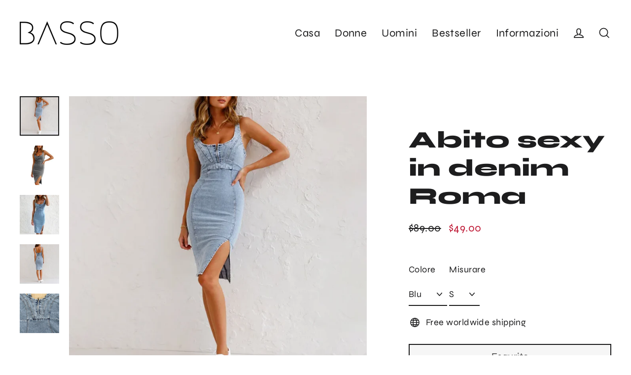

--- FILE ---
content_type: text/html; charset=utf-8
request_url: https://basso.co/it/products/roma-denim-sexy-dress
body_size: 34406
content:
<!doctype html>
<html class="no-js" lang="it" dir="ltr">
<head>
<!-- "snippets/limespot.liquid" was not rendered, the associated app was uninstalled -->

 
  <meta charset="utf-8">
  <meta http-equiv="X-UA-Compatible" content="IE=edge">
  <meta name="viewport" content="width=device-width,initial-scale=1">
  <meta name="theme-color" content="#ffd1dc">
  <link rel="canonical" href="https://basso.co/it/products/roma-denim-sexy-dress">
  <link rel="preconnect" href="https://cdn.shopify.com" crossorigin>
  <link rel="preconnect" href="https://fonts.shopifycdn.com" crossorigin>
  <link rel="dns-prefetch" href="https://ajax.googleapis.com">
  <link rel="dns-prefetch" href="https://maps.googleapis.com">
  <link rel="dns-prefetch" href="https://maps.gstatic.com"><link rel="shortcut icon" href="//basso.co/cdn/shop/files/bassofavicon32x32_32x32.webp?v=1667214049" type="image/png" /><title>Abito sexy in denim Roma
&ndash; BASSO
</title>
<meta name="description" content="BASSO Esclusivo. Non disponibile nei negozi. Materiale: Poliestere, Spandex, Denim Lunghezza abiti: Lunghezza al ginocchio  Lunghezza manica (cm): senza maniche    "><meta property="og:site_name" content="BASSO">
  <meta property="og:url" content="https://basso.co/it/products/roma-denim-sexy-dress">
  <meta property="og:title" content="Abito sexy in denim Roma">
  <meta property="og:type" content="product">
  <meta property="og:description" content="BASSO Esclusivo. Non disponibile nei negozi. Materiale: Poliestere, Spandex, Denim Lunghezza abiti: Lunghezza al ginocchio  Lunghezza manica (cm): senza maniche    "><meta property="og:image" content="http://basso.co/cdn/shop/products/22d809b13a4601cb135b6ebfa66a15f1_1200x1200.png?v=1697562546"><meta property="og:image" content="http://basso.co/cdn/shop/products/983537061429503e9daf4a2c4dae0525_1200x1200.png?v=1697562546"><meta property="og:image" content="http://basso.co/cdn/shop/products/e7ffe58a2a12d34e07edb1daf5b5eab0_1200x1200.png?v=1697562546">
  <meta property="og:image:secure_url" content="https://basso.co/cdn/shop/products/22d809b13a4601cb135b6ebfa66a15f1_1200x1200.png?v=1697562546"><meta property="og:image:secure_url" content="https://basso.co/cdn/shop/products/983537061429503e9daf4a2c4dae0525_1200x1200.png?v=1697562546"><meta property="og:image:secure_url" content="https://basso.co/cdn/shop/products/e7ffe58a2a12d34e07edb1daf5b5eab0_1200x1200.png?v=1697562546">
  <meta name="twitter:site" content="@">
  <meta name="twitter:card" content="summary_large_image">
  <meta name="twitter:title" content="Abito sexy in denim Roma">
  <meta name="twitter:description" content="BASSO Esclusivo. Non disponibile nei negozi. Materiale: Poliestere, Spandex, Denim Lunghezza abiti: Lunghezza al ginocchio  Lunghezza manica (cm): senza maniche    ">
<script>window.performance && window.performance.mark && window.performance.mark('shopify.content_for_header.start');</script><meta id="shopify-digital-wallet" name="shopify-digital-wallet" content="/17182067/digital_wallets/dialog">
<meta name="shopify-checkout-api-token" content="712fbe3636ec60fe96ec81220b6cafb7">
<meta id="in-context-paypal-metadata" data-shop-id="17182067" data-venmo-supported="true" data-environment="production" data-locale="it_IT" data-paypal-v4="true" data-currency="USD">
<link rel="alternate" hreflang="x-default" href="https://basso.co/products/roma-denim-sexy-dress">
<link rel="alternate" hreflang="en" href="https://basso.co/products/roma-denim-sexy-dress">
<link rel="alternate" hreflang="fr" href="https://basso.co/fr/products/roma-denim-sexy-dress">
<link rel="alternate" hreflang="de" href="https://basso.co/de/products/roma-denim-sexy-dress">
<link rel="alternate" hreflang="it" href="https://basso.co/it/products/roma-denim-sexy-dress">
<link rel="alternate" hreflang="es" href="https://basso.co/es/products/roma-denim-sexy-dress">
<link rel="alternate" type="application/json+oembed" href="https://basso.co/it/products/roma-denim-sexy-dress.oembed">
<script async="async" src="/checkouts/internal/preloads.js?locale=it-US"></script>
<link rel="preconnect" href="https://shop.app" crossorigin="anonymous">
<script async="async" src="https://shop.app/checkouts/internal/preloads.js?locale=it-US&shop_id=17182067" crossorigin="anonymous"></script>
<script id="apple-pay-shop-capabilities" type="application/json">{"shopId":17182067,"countryCode":"US","currencyCode":"USD","merchantCapabilities":["supports3DS"],"merchantId":"gid:\/\/shopify\/Shop\/17182067","merchantName":"BASSO","requiredBillingContactFields":["postalAddress","email","phone"],"requiredShippingContactFields":["postalAddress","email","phone"],"shippingType":"shipping","supportedNetworks":["visa","masterCard","amex","discover","elo","jcb"],"total":{"type":"pending","label":"BASSO","amount":"1.00"},"shopifyPaymentsEnabled":true,"supportsSubscriptions":true}</script>
<script id="shopify-features" type="application/json">{"accessToken":"712fbe3636ec60fe96ec81220b6cafb7","betas":["rich-media-storefront-analytics"],"domain":"basso.co","predictiveSearch":true,"shopId":17182067,"locale":"it"}</script>
<script>var Shopify = Shopify || {};
Shopify.shop = "basso-official.myshopify.com";
Shopify.locale = "it";
Shopify.currency = {"active":"USD","rate":"1.0"};
Shopify.country = "US";
Shopify.theme = {"name":"Post Thanksgiving Sale","id":133642518684,"schema_name":"Streamline","schema_version":"6.1.0","theme_store_id":null,"role":"main"};
Shopify.theme.handle = "null";
Shopify.theme.style = {"id":null,"handle":null};
Shopify.cdnHost = "basso.co/cdn";
Shopify.routes = Shopify.routes || {};
Shopify.routes.root = "/it/";</script>
<script type="module">!function(o){(o.Shopify=o.Shopify||{}).modules=!0}(window);</script>
<script>!function(o){function n(){var o=[];function n(){o.push(Array.prototype.slice.apply(arguments))}return n.q=o,n}var t=o.Shopify=o.Shopify||{};t.loadFeatures=n(),t.autoloadFeatures=n()}(window);</script>
<script>
  window.ShopifyPay = window.ShopifyPay || {};
  window.ShopifyPay.apiHost = "shop.app\/pay";
  window.ShopifyPay.redirectState = null;
</script>
<script id="shop-js-analytics" type="application/json">{"pageType":"product"}</script>
<script defer="defer" async type="module" src="//basso.co/cdn/shopifycloud/shop-js/modules/v2/client.init-shop-cart-sync_dvfQaB1V.it.esm.js"></script>
<script defer="defer" async type="module" src="//basso.co/cdn/shopifycloud/shop-js/modules/v2/chunk.common_BW-OJwDu.esm.js"></script>
<script defer="defer" async type="module" src="//basso.co/cdn/shopifycloud/shop-js/modules/v2/chunk.modal_CX4jaIRf.esm.js"></script>
<script type="module">
  await import("//basso.co/cdn/shopifycloud/shop-js/modules/v2/client.init-shop-cart-sync_dvfQaB1V.it.esm.js");
await import("//basso.co/cdn/shopifycloud/shop-js/modules/v2/chunk.common_BW-OJwDu.esm.js");
await import("//basso.co/cdn/shopifycloud/shop-js/modules/v2/chunk.modal_CX4jaIRf.esm.js");

  window.Shopify.SignInWithShop?.initShopCartSync?.({"fedCMEnabled":true,"windoidEnabled":true});

</script>
<script defer="defer" async type="module" src="//basso.co/cdn/shopifycloud/shop-js/modules/v2/client.payment-terms_B2vYrkY2.it.esm.js"></script>
<script defer="defer" async type="module" src="//basso.co/cdn/shopifycloud/shop-js/modules/v2/chunk.common_BW-OJwDu.esm.js"></script>
<script defer="defer" async type="module" src="//basso.co/cdn/shopifycloud/shop-js/modules/v2/chunk.modal_CX4jaIRf.esm.js"></script>
<script type="module">
  await import("//basso.co/cdn/shopifycloud/shop-js/modules/v2/client.payment-terms_B2vYrkY2.it.esm.js");
await import("//basso.co/cdn/shopifycloud/shop-js/modules/v2/chunk.common_BW-OJwDu.esm.js");
await import("//basso.co/cdn/shopifycloud/shop-js/modules/v2/chunk.modal_CX4jaIRf.esm.js");

  
</script>
<script>
  window.Shopify = window.Shopify || {};
  if (!window.Shopify.featureAssets) window.Shopify.featureAssets = {};
  window.Shopify.featureAssets['shop-js'] = {"shop-cart-sync":["modules/v2/client.shop-cart-sync_CGEUFKvL.it.esm.js","modules/v2/chunk.common_BW-OJwDu.esm.js","modules/v2/chunk.modal_CX4jaIRf.esm.js"],"init-fed-cm":["modules/v2/client.init-fed-cm_Q280f13X.it.esm.js","modules/v2/chunk.common_BW-OJwDu.esm.js","modules/v2/chunk.modal_CX4jaIRf.esm.js"],"shop-cash-offers":["modules/v2/client.shop-cash-offers_DoRGZwcj.it.esm.js","modules/v2/chunk.common_BW-OJwDu.esm.js","modules/v2/chunk.modal_CX4jaIRf.esm.js"],"shop-login-button":["modules/v2/client.shop-login-button_DMM6ww0E.it.esm.js","modules/v2/chunk.common_BW-OJwDu.esm.js","modules/v2/chunk.modal_CX4jaIRf.esm.js"],"pay-button":["modules/v2/client.pay-button_B6q2F277.it.esm.js","modules/v2/chunk.common_BW-OJwDu.esm.js","modules/v2/chunk.modal_CX4jaIRf.esm.js"],"shop-button":["modules/v2/client.shop-button_COUnjhWS.it.esm.js","modules/v2/chunk.common_BW-OJwDu.esm.js","modules/v2/chunk.modal_CX4jaIRf.esm.js"],"avatar":["modules/v2/client.avatar_BTnouDA3.it.esm.js"],"init-windoid":["modules/v2/client.init-windoid_CrSLay9H.it.esm.js","modules/v2/chunk.common_BW-OJwDu.esm.js","modules/v2/chunk.modal_CX4jaIRf.esm.js"],"init-shop-for-new-customer-accounts":["modules/v2/client.init-shop-for-new-customer-accounts_BGmSGr-t.it.esm.js","modules/v2/client.shop-login-button_DMM6ww0E.it.esm.js","modules/v2/chunk.common_BW-OJwDu.esm.js","modules/v2/chunk.modal_CX4jaIRf.esm.js"],"init-shop-email-lookup-coordinator":["modules/v2/client.init-shop-email-lookup-coordinator_BMjbsTlQ.it.esm.js","modules/v2/chunk.common_BW-OJwDu.esm.js","modules/v2/chunk.modal_CX4jaIRf.esm.js"],"init-shop-cart-sync":["modules/v2/client.init-shop-cart-sync_dvfQaB1V.it.esm.js","modules/v2/chunk.common_BW-OJwDu.esm.js","modules/v2/chunk.modal_CX4jaIRf.esm.js"],"shop-toast-manager":["modules/v2/client.shop-toast-manager_C1IUOXW7.it.esm.js","modules/v2/chunk.common_BW-OJwDu.esm.js","modules/v2/chunk.modal_CX4jaIRf.esm.js"],"init-customer-accounts":["modules/v2/client.init-customer-accounts_DyWT7tGr.it.esm.js","modules/v2/client.shop-login-button_DMM6ww0E.it.esm.js","modules/v2/chunk.common_BW-OJwDu.esm.js","modules/v2/chunk.modal_CX4jaIRf.esm.js"],"init-customer-accounts-sign-up":["modules/v2/client.init-customer-accounts-sign-up_DR74S9QP.it.esm.js","modules/v2/client.shop-login-button_DMM6ww0E.it.esm.js","modules/v2/chunk.common_BW-OJwDu.esm.js","modules/v2/chunk.modal_CX4jaIRf.esm.js"],"shop-follow-button":["modules/v2/client.shop-follow-button_C7goD_zf.it.esm.js","modules/v2/chunk.common_BW-OJwDu.esm.js","modules/v2/chunk.modal_CX4jaIRf.esm.js"],"checkout-modal":["modules/v2/client.checkout-modal_Cy_s3Hxe.it.esm.js","modules/v2/chunk.common_BW-OJwDu.esm.js","modules/v2/chunk.modal_CX4jaIRf.esm.js"],"shop-login":["modules/v2/client.shop-login_ByWJfYRH.it.esm.js","modules/v2/chunk.common_BW-OJwDu.esm.js","modules/v2/chunk.modal_CX4jaIRf.esm.js"],"lead-capture":["modules/v2/client.lead-capture_B-cWF8Yd.it.esm.js","modules/v2/chunk.common_BW-OJwDu.esm.js","modules/v2/chunk.modal_CX4jaIRf.esm.js"],"payment-terms":["modules/v2/client.payment-terms_B2vYrkY2.it.esm.js","modules/v2/chunk.common_BW-OJwDu.esm.js","modules/v2/chunk.modal_CX4jaIRf.esm.js"]};
</script>
<script>(function() {
  var isLoaded = false;
  function asyncLoad() {
    if (isLoaded) return;
    isLoaded = true;
    var urls = ["\/\/cdn.shopify.com\/proxy\/87e570d460beaa60ed75873eaf80d300537d98ff03ecd6dca4ac3f0ac9ebfdea\/aicg-fe.fiidom.com\/shopify\/assets\/storefront\/features.js?shop=basso-official.myshopify.com\u0026sp-cache-control=cHVibGljLCBtYXgtYWdlPTkwMA","https:\/\/cdn.nfcube.com\/instafeed-34c688048766c6a08620b2eb31bde828.js?shop=basso-official.myshopify.com"];
    for (var i = 0; i < urls.length; i++) {
      var s = document.createElement('script');
      s.type = 'text/javascript';
      s.async = true;
      s.src = urls[i];
      var x = document.getElementsByTagName('script')[0];
      x.parentNode.insertBefore(s, x);
    }
  };
  if(window.attachEvent) {
    window.attachEvent('onload', asyncLoad);
  } else {
    window.addEventListener('load', asyncLoad, false);
  }
})();</script>
<script id="__st">var __st={"a":17182067,"offset":-21600,"reqid":"8618c91c-54b1-4533-a748-3b70715d2ea4-1769374330","pageurl":"basso.co\/it\/products\/roma-denim-sexy-dress","u":"6ff97b9a04d0","p":"product","rtyp":"product","rid":7742448959644};</script>
<script>window.ShopifyPaypalV4VisibilityTracking = true;</script>
<script id="captcha-bootstrap">!function(){'use strict';const t='contact',e='account',n='new_comment',o=[[t,t],['blogs',n],['comments',n],[t,'customer']],c=[[e,'customer_login'],[e,'guest_login'],[e,'recover_customer_password'],[e,'create_customer']],r=t=>t.map((([t,e])=>`form[action*='/${t}']:not([data-nocaptcha='true']) input[name='form_type'][value='${e}']`)).join(','),a=t=>()=>t?[...document.querySelectorAll(t)].map((t=>t.form)):[];function s(){const t=[...o],e=r(t);return a(e)}const i='password',u='form_key',d=['recaptcha-v3-token','g-recaptcha-response','h-captcha-response',i],f=()=>{try{return window.sessionStorage}catch{return}},m='__shopify_v',_=t=>t.elements[u];function p(t,e,n=!1){try{const o=window.sessionStorage,c=JSON.parse(o.getItem(e)),{data:r}=function(t){const{data:e,action:n}=t;return t[m]||n?{data:e,action:n}:{data:t,action:n}}(c);for(const[e,n]of Object.entries(r))t.elements[e]&&(t.elements[e].value=n);n&&o.removeItem(e)}catch(o){console.error('form repopulation failed',{error:o})}}const l='form_type',E='cptcha';function T(t){t.dataset[E]=!0}const w=window,h=w.document,L='Shopify',v='ce_forms',y='captcha';let A=!1;((t,e)=>{const n=(g='f06e6c50-85a8-45c8-87d0-21a2b65856fe',I='https://cdn.shopify.com/shopifycloud/storefront-forms-hcaptcha/ce_storefront_forms_captcha_hcaptcha.v1.5.2.iife.js',D={infoText:'Protetto da hCaptcha',privacyText:'Privacy',termsText:'Termini'},(t,e,n)=>{const o=w[L][v],c=o.bindForm;if(c)return c(t,g,e,D).then(n);var r;o.q.push([[t,g,e,D],n]),r=I,A||(h.body.append(Object.assign(h.createElement('script'),{id:'captcha-provider',async:!0,src:r})),A=!0)});var g,I,D;w[L]=w[L]||{},w[L][v]=w[L][v]||{},w[L][v].q=[],w[L][y]=w[L][y]||{},w[L][y].protect=function(t,e){n(t,void 0,e),T(t)},Object.freeze(w[L][y]),function(t,e,n,w,h,L){const[v,y,A,g]=function(t,e,n){const i=e?o:[],u=t?c:[],d=[...i,...u],f=r(d),m=r(i),_=r(d.filter((([t,e])=>n.includes(e))));return[a(f),a(m),a(_),s()]}(w,h,L),I=t=>{const e=t.target;return e instanceof HTMLFormElement?e:e&&e.form},D=t=>v().includes(t);t.addEventListener('submit',(t=>{const e=I(t);if(!e)return;const n=D(e)&&!e.dataset.hcaptchaBound&&!e.dataset.recaptchaBound,o=_(e),c=g().includes(e)&&(!o||!o.value);(n||c)&&t.preventDefault(),c&&!n&&(function(t){try{if(!f())return;!function(t){const e=f();if(!e)return;const n=_(t);if(!n)return;const o=n.value;o&&e.removeItem(o)}(t);const e=Array.from(Array(32),(()=>Math.random().toString(36)[2])).join('');!function(t,e){_(t)||t.append(Object.assign(document.createElement('input'),{type:'hidden',name:u})),t.elements[u].value=e}(t,e),function(t,e){const n=f();if(!n)return;const o=[...t.querySelectorAll(`input[type='${i}']`)].map((({name:t})=>t)),c=[...d,...o],r={};for(const[a,s]of new FormData(t).entries())c.includes(a)||(r[a]=s);n.setItem(e,JSON.stringify({[m]:1,action:t.action,data:r}))}(t,e)}catch(e){console.error('failed to persist form',e)}}(e),e.submit())}));const S=(t,e)=>{t&&!t.dataset[E]&&(n(t,e.some((e=>e===t))),T(t))};for(const o of['focusin','change'])t.addEventListener(o,(t=>{const e=I(t);D(e)&&S(e,y())}));const B=e.get('form_key'),M=e.get(l),P=B&&M;t.addEventListener('DOMContentLoaded',(()=>{const t=y();if(P)for(const e of t)e.elements[l].value===M&&p(e,B);[...new Set([...A(),...v().filter((t=>'true'===t.dataset.shopifyCaptcha))])].forEach((e=>S(e,t)))}))}(h,new URLSearchParams(w.location.search),n,t,e,['guest_login'])})(!0,!0)}();</script>
<script integrity="sha256-4kQ18oKyAcykRKYeNunJcIwy7WH5gtpwJnB7kiuLZ1E=" data-source-attribution="shopify.loadfeatures" defer="defer" src="//basso.co/cdn/shopifycloud/storefront/assets/storefront/load_feature-a0a9edcb.js" crossorigin="anonymous"></script>
<script crossorigin="anonymous" defer="defer" src="//basso.co/cdn/shopifycloud/storefront/assets/shopify_pay/storefront-65b4c6d7.js?v=20250812"></script>
<script data-source-attribution="shopify.dynamic_checkout.dynamic.init">var Shopify=Shopify||{};Shopify.PaymentButton=Shopify.PaymentButton||{isStorefrontPortableWallets:!0,init:function(){window.Shopify.PaymentButton.init=function(){};var t=document.createElement("script");t.src="https://basso.co/cdn/shopifycloud/portable-wallets/latest/portable-wallets.it.js",t.type="module",document.head.appendChild(t)}};
</script>
<script data-source-attribution="shopify.dynamic_checkout.buyer_consent">
  function portableWalletsHideBuyerConsent(e){var t=document.getElementById("shopify-buyer-consent"),n=document.getElementById("shopify-subscription-policy-button");t&&n&&(t.classList.add("hidden"),t.setAttribute("aria-hidden","true"),n.removeEventListener("click",e))}function portableWalletsShowBuyerConsent(e){var t=document.getElementById("shopify-buyer-consent"),n=document.getElementById("shopify-subscription-policy-button");t&&n&&(t.classList.remove("hidden"),t.removeAttribute("aria-hidden"),n.addEventListener("click",e))}window.Shopify?.PaymentButton&&(window.Shopify.PaymentButton.hideBuyerConsent=portableWalletsHideBuyerConsent,window.Shopify.PaymentButton.showBuyerConsent=portableWalletsShowBuyerConsent);
</script>
<script>
  function portableWalletsCleanup(e){e&&e.src&&console.error("Failed to load portable wallets script "+e.src);var t=document.querySelectorAll("shopify-accelerated-checkout .shopify-payment-button__skeleton, shopify-accelerated-checkout-cart .wallet-cart-button__skeleton"),e=document.getElementById("shopify-buyer-consent");for(let e=0;e<t.length;e++)t[e].remove();e&&e.remove()}function portableWalletsNotLoadedAsModule(e){e instanceof ErrorEvent&&"string"==typeof e.message&&e.message.includes("import.meta")&&"string"==typeof e.filename&&e.filename.includes("portable-wallets")&&(window.removeEventListener("error",portableWalletsNotLoadedAsModule),window.Shopify.PaymentButton.failedToLoad=e,"loading"===document.readyState?document.addEventListener("DOMContentLoaded",window.Shopify.PaymentButton.init):window.Shopify.PaymentButton.init())}window.addEventListener("error",portableWalletsNotLoadedAsModule);
</script>

<script type="module" src="https://basso.co/cdn/shopifycloud/portable-wallets/latest/portable-wallets.it.js" onError="portableWalletsCleanup(this)" crossorigin="anonymous"></script>
<script nomodule>
  document.addEventListener("DOMContentLoaded", portableWalletsCleanup);
</script>

<link id="shopify-accelerated-checkout-styles" rel="stylesheet" media="screen" href="https://basso.co/cdn/shopifycloud/portable-wallets/latest/accelerated-checkout-backwards-compat.css" crossorigin="anonymous">
<style id="shopify-accelerated-checkout-cart">
        #shopify-buyer-consent {
  margin-top: 1em;
  display: inline-block;
  width: 100%;
}

#shopify-buyer-consent.hidden {
  display: none;
}

#shopify-subscription-policy-button {
  background: none;
  border: none;
  padding: 0;
  text-decoration: underline;
  font-size: inherit;
  cursor: pointer;
}

#shopify-subscription-policy-button::before {
  box-shadow: none;
}

      </style>

<script>window.performance && window.performance.mark && window.performance.mark('shopify.content_for_header.end');</script>

  <script>
    var theme = {
      stylesheet: "//basso.co/cdn/shop/t/184/assets/theme.css?v=11914998334464567801765101845",
      template: "product",
      routes: {
        home: "/it",
        cart: "/it/cart.js",
        cartPage: "/it/cart",
        cartAdd: "/it/cart/add.js",
        cartChange: "/it/cart/change.js"
      },
      strings: {
        addToCart: "Aggiungi al carrello",
        soldOut: "Esaurito",
        unavailable: "Non disponibile",
        regularPrice: "Prezzo di listino",
        salePrice: "Prezzo scontato",
        inStockLabel: "In magazzino, pronto per la spedizione",
        oneStockLabel: "Magazzino basso, [count] articolo rimasto",
        otherStockLabel: "Magazzino basso, [count] articoli rimasti",
        willNotShipUntil: "Pronto per la spedizione [date]",
        willBeInStockAfter: "Di nuovo in magazzino [date]",
        waitingForStock: "Inventario in arrivo",
        cartItems: "[count] articoli",
        cartConfirmDelete: "Sei sicuro di voler rimuovere questo articolo?",
        cartTermsConfirmation: "Devi accettare i termini e le condizioni di vendita per procedere al pagamento"
      },
      settings: {
        cartType: "sticky",
        isCustomerTemplate: false,
        moneyFormat: "\u003cspan class=money\u003e${{amount}}\u003c\/span\u003e",
        quickView: false,
        hoverProductGrid: false,
        themeName: 'Streamline',
        themeVersion: "6.1.0"
      }
    };

    document.documentElement.className = document.documentElement.className.replace('no-js', 'js');
  </script><style data-shopify>:root {
    --typeHeaderPrimary: Syne;
    --typeHeaderFallback: sans-serif;
    --typeHeaderSize: 48px;
    --typeHeaderStyle: normal;
    --typeHeaderWeight: 800;
    --typeHeaderLineHeight: 1.2;
    --typeHeaderSpacing: 0.0em;

    --typeBasePrimary:Syne;
    --typeBaseFallback:sans-serif;
    --typeBaseSize: 18px;
    --typeBaseWeight: 400;
    --typeBaseStyle: normal;
    --typeBaseSpacing: 0.025em;
    --typeBaseLineHeight: 1.5;

    
      --buttonRadius: 0px;
    

    --iconWeight: 4px;
    --iconLinecaps: miter;
  }

  

  .hero {
    background-image: linear-gradient(100deg, #dde5df 40%, #ffffff 63%, #dde5df 79%);
  }

  .placeholder-content,
  .image-wrap,
  .skrim__link,
  .pswp__img--placeholder {
    background-image: linear-gradient(100deg, rgba(0,0,0,0) 40%, rgba(0, 0, 0, 0.0) 63%, rgba(0,0,0,0) 79%);
  }</style><style>
  @font-face {
  font-family: Syne;
  font-weight: 800;
  font-style: normal;
  font-display: swap;
  src: url("//basso.co/cdn/fonts/syne/syne_n8.49bf155ca6064781c5b84cd1f9fc4bebf5ee7552.woff2") format("woff2"),
       url("//basso.co/cdn/fonts/syne/syne_n8.3057e548885d283ffe1fea40ba9872191e0da5b1.woff") format("woff");
}

  @font-face {
  font-family: Syne;
  font-weight: 400;
  font-style: normal;
  font-display: swap;
  src: url("//basso.co/cdn/fonts/syne/syne_n4.b88e400e60fde51acd23784507dc72a10cff7882.woff2") format("woff2"),
       url("//basso.co/cdn/fonts/syne/syne_n4.fc46970f0481adc9a91ff9453a41482f867a751c.woff") format("woff");
}


  @font-face {
  font-family: Syne;
  font-weight: 700;
  font-style: normal;
  font-display: swap;
  src: url("//basso.co/cdn/fonts/syne/syne_n7.71bcf7e9318b7a8ce2a714f6d6108b998ecf2290.woff2") format("woff2"),
       url("//basso.co/cdn/fonts/syne/syne_n7.7c2f6db20e5c34357b8b752313646e67963ba59e.woff") format("woff");
}

  
  

  body,
  input,
  textarea,
  button,
  select {
    -webkit-font-smoothing: antialiased;
    -webkit-text-size-adjust: 100%;
    text-rendering: optimizeSpeed;
    font-family: var(--typeBasePrimary), var(--typeBaseFallback);
    font-size: calc(var(--typeBaseSize) * 0.85);
    font-weight: var(--typeBaseWeight);
    font-style: var(--typeBaseStyle);
    letter-spacing: var(--typeBaseSpacing);
    line-height: var(--typeBaseLineHeight);
  }

  @media only screen and (min-width: 769px) {
    body,
    input,
    textarea,
    button,
    select {
      font-size: var(--typeBaseSize);
    }
  }

  .page-container,
  .overscroll-loader {
    display: none;
  }

  h1, .h1,
  h3, .h3,
  h4, .h4,
  h5, .h5,
  h6, .h6,
  .section-header__title,
  .spr-header-title.spr-header-title {
    font-family: var(--typeHeaderPrimary), var(--typeHeaderFallback);
    font-weight: var(--typeHeaderWeight);
    font-style: normal;
    letter-spacing: var(--typeHeaderSpacing);
    line-height: var(--typeHeaderLineHeight);
    word-break: break-word;

    
  }

  h2, .h2 {
    font-family: var(--typeBasePrimary), var(--typeBaseFallback);
    font-weight: var(--typeBaseWeight);
    letter-spacing: var(--typeBaseSpacing);
    line-height: var(--typeBaseLineHeight);
  }

  
  @keyframes pulse-fade {
    0% {
      opacity: 0;
    }
    50% {
      opacity: 1;
    }
    100% {
      opacity: 0;
    }
  }

  .splash-screen {
    box-sizing: border-box;
    display: flex;
    position: fixed;
    left: 0;
    top: 0;
    right: 0;
    bottom: 0;
    align-items: center;
    justify-content: center;
    z-index: 10001;
    background-color: #ffffff;
  }

  .splash-screen__loader {
    max-width: 80px;
  }

  @media only screen and (min-width: 769px) {
    .splash-screen__loader {
      max-width: 400px;
    }
  }

  .splash-screen img {
    display: block;
    max-width: 100%;
    border: 0 none;
    animation: pulse-fade 0.4s infinite linear;
  }

  .loader-text {
    letter-spacing: 0.2em;
    font-size: 1.5em;
    text-transform: uppercase;
    animation: pulse-fade 0.4s infinite linear;
  }

  .loader-logo {
    display: none;
    position: fixed;
    left: 0;
    top: 0;
    right: 0;
    bottom: 0;
    align-items: center;
    justify-content: center;
    background-color: #ffffff;
    z-index: 6000;
  }

  .loader-logo__img {
    display: block;
  }

  .transition-body {
    opacity: 0;
  }

  .btn--loading span:after {
    content: "Caricamento";
  }
</style>
<link href="//basso.co/cdn/shop/t/184/assets/theme.css?v=11914998334464567801765101845" rel="stylesheet" type="text/css" media="all" />
<link rel="stylesheet" href="//basso.co/cdn/shop/t/184/assets/country-flags.css"><script src="//basso.co/cdn/shop/t/184/assets/vendor-v6.js" defer="defer"></script>
  <script src="//basso.co/cdn/shop/t/184/assets/theme.js?v=44077091575873077401708023740" defer="defer"></script>

	<script>var loox_global_hash = '1765429461333';</script><script>var loox_pop_active = true;var loox_pop_display = {"home_page":false,"product_page":true,"cart_page":false,"other_pages":false};</script><style>.loox-reviews-default { max-width: 1200px; margin: 0 auto; }.loox-rating .loox-icon { color:#ffe9a1; }
:root { --lxs-rating-icon-color: #ffe9a1; }</style>
<meta name="google-site-verification" content="47zTWWbAfH8X0mcIC2etuegKwEP3KrQl_ZzhvRS-SIY" />

<script>
    
    
    
    
    var gsf_conversion_data = {page_type : 'product', event : 'view_item', data : {product_data : [{variant_id : 42742850584732, product_id : 7742448959644, name : "Abito sexy in denim Roma", price : "49.00", currency : "USD", sku : "14:771;5:100014064", brand : "BASSO", variant : "Blu / S", category : "Vestito", quantity : "0" }], total_price : "49.00", shop_currency : "USD"}};
    
</script>
<!-- BEGIN app block: shopify://apps/mp-size-chart-size-guide/blocks/app-embed/305100b1-3599-492a-a54d-54f196ff1f94 -->


  
  
  
  
  
  

  

  

  

  

  
    
    <!-- BEGIN app snippet: init-data --><script type="application/json" data-cfasync='false' class='mpSizeChart-script'>
  {
    "appData": {"appStatus":true,"isRemoveBranding":true,"campaigns":[{"id":"N4imPrtp5nsxtqmgUDeR","countries_all":true,"collectionPageInlinePosition":"after","countries":[],"showOnAllCollectionsPages":"SHOW_ALL","showOnHomePage":false,"homePageInlinePosition":"after","showOnCollectionPage":false,"productIds":[],"collectionPagePosition":"","collectionIds":[],"smartSelector":false,"shopDomain":"basso-official.myshopify.com","position":"","shopId":"L4C7l8sP0PRzleUqjCH6","inlinePosition":"after","homePagePosition":"","createdAt":"2024-01-26T02:14:48.179Z","displayType":"AUTOMATED","name":"Women Size Chart ","conditions":{"type":"ANY","conditions":[{"type":"COLLECTION","operation":"EQUALS","value":"Boots"},{"type":"COLLECTION","operation":"EQUALS","value":"High Heels"},{"type":"COLLECTION","operation":"EQUALS","value":"Sandals and Slippers"},{"type":"COLLECTION","operation":"EQUALS","value":"Women's Sneakers"}]},"status":true,"priority":10,"click":5478}],"metaFieldLength":1,"settings":{"buttonOrder":"iconText","showAdvanced":true,"applyBEMCss":true,"displayType":"float-button","position":".product-block--sales-point","linkText":"Size","buttonPosition":"middle-right","buttonInlinePosition":"custom","buttonRotation":true,"buttonWidth":"110","buttonHeight":"40","buttonBorderRadius":9,"inlinePosition":"before","showMobile":true,"mobilePosition":"top","hideText":true,"linkBgColor":"#FFFFFF","linkTextColor":"#232323","linkIcon":"https://cdn1.avada.io/sizechart/002-ruler-1.svg","customIcon":false,"modalHeader":"Size guides","modalPosition":"modal-center","modalBgColor":"#FFFFFF","modalTextColor":"#232323","modalOverlayColor":"#7b7b7b","modalBorderRadius":8,"modalShadow":true,"enableGa":false,"customCss":"","tableAnimation":true,"tableHoverColor":"#FFFFFF","homePagePosition":"","homePageInlinePosition":"after","collectionPagePosition":"","collectionPageInlinePosition":"after","mediaVideoSize":50,"mediaImageSize":50,"reminderTime":15,"reminderContent":"Refer to Size Chart for easy size selection","modalWidth":95,"modalHeight":64,"modalTop":18,"modalLeft":8,"modalRight":0,"id":"P9YSegf4Ra1dDGgoliqQ","hasCustomCss":true,"shopDomain":"basso-official.myshopify.com","shopId":"L4C7l8sP0PRzleUqjCH6","disableWatermark":false,"createdAt":{"_seconds":1639512921,"_nanoseconds":980000000}},"shopId":"L4C7l8sP0PRzleUqjCH6","lastUpdated":"2025-02-18T18:27:31.841Z"},
    "campaignsList": [[{"id":"N4imPrtp5nsxtqmgUDeR","contentConfigs":[{"position":0,"value":"<h3 style=\"font-weight: 600; font-size: 1.8rem;\">Women's Shoes Size Chart</h3><p><strong style=\"color: rgb(255, 0, 0);\">Fits smaller than usual! Consider to choose one size up.&nbsp;</strong></p>","selected":false,"chosen":false},{"position":1,"value":"<table style=\"width: 100%\"><tbody><tr><th>FOOT LENGTH</th><th>EU SIZE</th><th>UK SIZE</th><th>US SIZE</th></tr><tr><td style=\"background-color: rgb(217, 217, 217);\"><strong>22</strong></td><td style=\"background-color: rgb(217, 217, 217);\">34</td><td style=\"background-color: rgb(217, 217, 217);\">2</td><td style=\"background-color: rgb(217, 217, 217);\">4</td></tr><tr><td><strong>22.5</strong></td><td>35</td><td>2.5</td><td>4.5</td></tr><tr><td style=\"background-color: rgb(217, 217, 217);\"><strong>23</strong></td><td style=\"background-color: rgb(217, 217, 217);\">36</td><td style=\"background-color: rgb(217, 217, 217);\">3.5</td><td style=\"background-color: rgb(217, 217, 217);\">5.5</td></tr><tr><td><strong>23.5</strong></td><td>37</td><td>4</td><td>6</td></tr><tr><td style=\"background-color: rgb(217, 217, 217);\"><strong>24</strong></td><td style=\"background-color: rgb(217, 217, 217);\">38</td><td style=\"background-color: rgb(217, 217, 217);\">5</td><td style=\"background-color: rgb(217, 217, 217);\">7</td></tr><tr><td><strong>24.5</strong></td><td>39</td><td>6</td><td>8</td></tr><tr><td style=\"background-color: rgb(217, 217, 217);\"><strong>25</strong></td><td style=\"background-color: rgb(217, 217, 217);\">40</td><td style=\"background-color: rgb(217, 217, 217);\">6.5</td><td style=\"background-color: rgb(217, 217, 217);\">8.5</td></tr><tr><td><strong>25.5</strong></td><td>41</td><td>7</td><td>9</td></tr><tr><td style=\"background-color: rgb(217, 217, 217);\"><strong>26</strong></td><td style=\"background-color: rgb(217, 217, 217);\">42</td><td style=\"background-color: rgb(217, 217, 217);\">8</td><td style=\"background-color: rgb(217, 217, 217);\">10</td></tr><tr><td><strong>26.5</strong></td><td>43</td><td>9</td><td>11</td></tr><tr><td style=\"background-color: rgb(217, 217, 217);\"><strong>27</strong></td><td style=\"background-color: rgb(217, 217, 217);\">44</td><td style=\"background-color: rgb(217, 217, 217);\">10</td><td style=\"background-color: rgb(217, 217, 217);\">12</td></tr><tr><td><strong>27.5</strong></td><td>45</td><td>11</td><td>13</td></tr><tr><td style=\"background-color: rgb(217, 217, 217);\"><strong>28</strong></td><td style=\"background-color: rgb(217, 217, 217);\">46</td><td style=\"background-color: rgb(217, 217, 217);\">12</td><td style=\"background-color: rgb(217, 217, 217);\">14</td></tr><tr><td><strong>28.5</strong></td><td>47</td><td>13</td><td>15</td></tr><tr><td style=\"background-color: rgb(217, 217, 217);\"><strong>29</strong></td><td style=\"background-color: rgb(217, 217, 217);\">48</td><td style=\"background-color: rgb(217, 217, 217);\">14</td><td style=\"background-color: rgb(217, 217, 217);\">16</td></tr></tbody></table>","selected":false,"chosen":false}]}]
],
    "sizingPageBlocks": [],
    "product": {
      "id": 7742448959644,
      "title": "Abito sexy in denim Roma",
      "type": "Vestito",
      "vendor": "BASSO",
      "tags": ["18","dress","girl party dress","hot party dress for girls","hot zipper dress","Mini Dress","Mini Dress for girls","Office dress","Party Dress","Sexy Party Dress","women dress clothes","women dress design","women dress for party","women dress in sale","women dresses on sale","women dresses online","Zipper Dress"],
      "handle": "roma-denim-sexy-dress",
      "collections": [13482033175,411194506,35159212055,150859743255,"Abiti e gonne","I prodotti più venduti","Nuovi arrivi","tutti"]
    },
    "template": "product",
    "collectionId": null,
    "isDesignMode": false
  }
</script>


<script type="text/javascript">
  try {
    const getSC = () => {
      try {
        const el = document.querySelector('.mpSizeChart-script');
        if (!el) throw {message: 'Cannot find script block!'};

        let data;
        try {
          data = JSON.parse(el.textContent);
        } catch (e) {
          throw e
        }

        const {appData, campaignsList, sizingPageBlocks = [], ...props} = data;
        const {sizingPage = {}, ...rest} = appData;
        return {...props, ...rest, campaignsList: campaignsList.flat(), sizingPage: {...sizingPage, blocks: sizingPageBlocks?.flat()}};
      } catch (e) {
        console.warn(e.message)
        return {}
      }
    }

    if (!window?.AVADA_SC) window.AVADA_SC = getSC();
    window.AVADA_SC = {...window.AVADA_SC, ...getSC()};
  } catch (e) {
    console.error('Error assigning Size Chart variables', e);
  }
</script>
<!-- END app snippet -->
    <script src='https://cdn.shopify.com/extensions/019bdf81-6505-7543-92b2-2f576d8f0ba0/mp-size-chart-size-guide-222/assets/mp-size-chart-main.min.js' defer></script>
  



<!-- END app block --><link href="https://monorail-edge.shopifysvc.com" rel="dns-prefetch">
<script>(function(){if ("sendBeacon" in navigator && "performance" in window) {try {var session_token_from_headers = performance.getEntriesByType('navigation')[0].serverTiming.find(x => x.name == '_s').description;} catch {var session_token_from_headers = undefined;}var session_cookie_matches = document.cookie.match(/_shopify_s=([^;]*)/);var session_token_from_cookie = session_cookie_matches && session_cookie_matches.length === 2 ? session_cookie_matches[1] : "";var session_token = session_token_from_headers || session_token_from_cookie || "";function handle_abandonment_event(e) {var entries = performance.getEntries().filter(function(entry) {return /monorail-edge.shopifysvc.com/.test(entry.name);});if (!window.abandonment_tracked && entries.length === 0) {window.abandonment_tracked = true;var currentMs = Date.now();var navigation_start = performance.timing.navigationStart;var payload = {shop_id: 17182067,url: window.location.href,navigation_start,duration: currentMs - navigation_start,session_token,page_type: "product"};window.navigator.sendBeacon("https://monorail-edge.shopifysvc.com/v1/produce", JSON.stringify({schema_id: "online_store_buyer_site_abandonment/1.1",payload: payload,metadata: {event_created_at_ms: currentMs,event_sent_at_ms: currentMs}}));}}window.addEventListener('pagehide', handle_abandonment_event);}}());</script>
<script id="web-pixels-manager-setup">(function e(e,d,r,n,o){if(void 0===o&&(o={}),!Boolean(null===(a=null===(i=window.Shopify)||void 0===i?void 0:i.analytics)||void 0===a?void 0:a.replayQueue)){var i,a;window.Shopify=window.Shopify||{};var t=window.Shopify;t.analytics=t.analytics||{};var s=t.analytics;s.replayQueue=[],s.publish=function(e,d,r){return s.replayQueue.push([e,d,r]),!0};try{self.performance.mark("wpm:start")}catch(e){}var l=function(){var e={modern:/Edge?\/(1{2}[4-9]|1[2-9]\d|[2-9]\d{2}|\d{4,})\.\d+(\.\d+|)|Firefox\/(1{2}[4-9]|1[2-9]\d|[2-9]\d{2}|\d{4,})\.\d+(\.\d+|)|Chrom(ium|e)\/(9{2}|\d{3,})\.\d+(\.\d+|)|(Maci|X1{2}).+ Version\/(15\.\d+|(1[6-9]|[2-9]\d|\d{3,})\.\d+)([,.]\d+|)( \(\w+\)|)( Mobile\/\w+|) Safari\/|Chrome.+OPR\/(9{2}|\d{3,})\.\d+\.\d+|(CPU[ +]OS|iPhone[ +]OS|CPU[ +]iPhone|CPU IPhone OS|CPU iPad OS)[ +]+(15[._]\d+|(1[6-9]|[2-9]\d|\d{3,})[._]\d+)([._]\d+|)|Android:?[ /-](13[3-9]|1[4-9]\d|[2-9]\d{2}|\d{4,})(\.\d+|)(\.\d+|)|Android.+Firefox\/(13[5-9]|1[4-9]\d|[2-9]\d{2}|\d{4,})\.\d+(\.\d+|)|Android.+Chrom(ium|e)\/(13[3-9]|1[4-9]\d|[2-9]\d{2}|\d{4,})\.\d+(\.\d+|)|SamsungBrowser\/([2-9]\d|\d{3,})\.\d+/,legacy:/Edge?\/(1[6-9]|[2-9]\d|\d{3,})\.\d+(\.\d+|)|Firefox\/(5[4-9]|[6-9]\d|\d{3,})\.\d+(\.\d+|)|Chrom(ium|e)\/(5[1-9]|[6-9]\d|\d{3,})\.\d+(\.\d+|)([\d.]+$|.*Safari\/(?![\d.]+ Edge\/[\d.]+$))|(Maci|X1{2}).+ Version\/(10\.\d+|(1[1-9]|[2-9]\d|\d{3,})\.\d+)([,.]\d+|)( \(\w+\)|)( Mobile\/\w+|) Safari\/|Chrome.+OPR\/(3[89]|[4-9]\d|\d{3,})\.\d+\.\d+|(CPU[ +]OS|iPhone[ +]OS|CPU[ +]iPhone|CPU IPhone OS|CPU iPad OS)[ +]+(10[._]\d+|(1[1-9]|[2-9]\d|\d{3,})[._]\d+)([._]\d+|)|Android:?[ /-](13[3-9]|1[4-9]\d|[2-9]\d{2}|\d{4,})(\.\d+|)(\.\d+|)|Mobile Safari.+OPR\/([89]\d|\d{3,})\.\d+\.\d+|Android.+Firefox\/(13[5-9]|1[4-9]\d|[2-9]\d{2}|\d{4,})\.\d+(\.\d+|)|Android.+Chrom(ium|e)\/(13[3-9]|1[4-9]\d|[2-9]\d{2}|\d{4,})\.\d+(\.\d+|)|Android.+(UC? ?Browser|UCWEB|U3)[ /]?(15\.([5-9]|\d{2,})|(1[6-9]|[2-9]\d|\d{3,})\.\d+)\.\d+|SamsungBrowser\/(5\.\d+|([6-9]|\d{2,})\.\d+)|Android.+MQ{2}Browser\/(14(\.(9|\d{2,})|)|(1[5-9]|[2-9]\d|\d{3,})(\.\d+|))(\.\d+|)|K[Aa][Ii]OS\/(3\.\d+|([4-9]|\d{2,})\.\d+)(\.\d+|)/},d=e.modern,r=e.legacy,n=navigator.userAgent;return n.match(d)?"modern":n.match(r)?"legacy":"unknown"}(),u="modern"===l?"modern":"legacy",c=(null!=n?n:{modern:"",legacy:""})[u],f=function(e){return[e.baseUrl,"/wpm","/b",e.hashVersion,"modern"===e.buildTarget?"m":"l",".js"].join("")}({baseUrl:d,hashVersion:r,buildTarget:u}),m=function(e){var d=e.version,r=e.bundleTarget,n=e.surface,o=e.pageUrl,i=e.monorailEndpoint;return{emit:function(e){var a=e.status,t=e.errorMsg,s=(new Date).getTime(),l=JSON.stringify({metadata:{event_sent_at_ms:s},events:[{schema_id:"web_pixels_manager_load/3.1",payload:{version:d,bundle_target:r,page_url:o,status:a,surface:n,error_msg:t},metadata:{event_created_at_ms:s}}]});if(!i)return console&&console.warn&&console.warn("[Web Pixels Manager] No Monorail endpoint provided, skipping logging."),!1;try{return self.navigator.sendBeacon.bind(self.navigator)(i,l)}catch(e){}var u=new XMLHttpRequest;try{return u.open("POST",i,!0),u.setRequestHeader("Content-Type","text/plain"),u.send(l),!0}catch(e){return console&&console.warn&&console.warn("[Web Pixels Manager] Got an unhandled error while logging to Monorail."),!1}}}}({version:r,bundleTarget:l,surface:e.surface,pageUrl:self.location.href,monorailEndpoint:e.monorailEndpoint});try{o.browserTarget=l,function(e){var d=e.src,r=e.async,n=void 0===r||r,o=e.onload,i=e.onerror,a=e.sri,t=e.scriptDataAttributes,s=void 0===t?{}:t,l=document.createElement("script"),u=document.querySelector("head"),c=document.querySelector("body");if(l.async=n,l.src=d,a&&(l.integrity=a,l.crossOrigin="anonymous"),s)for(var f in s)if(Object.prototype.hasOwnProperty.call(s,f))try{l.dataset[f]=s[f]}catch(e){}if(o&&l.addEventListener("load",o),i&&l.addEventListener("error",i),u)u.appendChild(l);else{if(!c)throw new Error("Did not find a head or body element to append the script");c.appendChild(l)}}({src:f,async:!0,onload:function(){if(!function(){var e,d;return Boolean(null===(d=null===(e=window.Shopify)||void 0===e?void 0:e.analytics)||void 0===d?void 0:d.initialized)}()){var d=window.webPixelsManager.init(e)||void 0;if(d){var r=window.Shopify.analytics;r.replayQueue.forEach((function(e){var r=e[0],n=e[1],o=e[2];d.publishCustomEvent(r,n,o)})),r.replayQueue=[],r.publish=d.publishCustomEvent,r.visitor=d.visitor,r.initialized=!0}}},onerror:function(){return m.emit({status:"failed",errorMsg:"".concat(f," has failed to load")})},sri:function(e){var d=/^sha384-[A-Za-z0-9+/=]+$/;return"string"==typeof e&&d.test(e)}(c)?c:"",scriptDataAttributes:o}),m.emit({status:"loading"})}catch(e){m.emit({status:"failed",errorMsg:(null==e?void 0:e.message)||"Unknown error"})}}})({shopId: 17182067,storefrontBaseUrl: "https://basso.co",extensionsBaseUrl: "https://extensions.shopifycdn.com/cdn/shopifycloud/web-pixels-manager",monorailEndpoint: "https://monorail-edge.shopifysvc.com/unstable/produce_batch",surface: "storefront-renderer",enabledBetaFlags: ["2dca8a86"],webPixelsConfigList: [{"id":"1347715228","configuration":"{\"account_ID\":\"84221\",\"google_analytics_tracking_tag\":\"1\",\"measurement_id\":\"2\",\"api_secret\":\"3\",\"shop_settings\":\"{\\\"custom_pixel_script\\\":\\\"https:\\\\\\\/\\\\\\\/storage.googleapis.com\\\\\\\/gsf-scripts\\\\\\\/custom-pixels\\\\\\\/basso-official.js\\\"}\"}","eventPayloadVersion":"v1","runtimeContext":"LAX","scriptVersion":"c6b888297782ed4a1cba19cda43d6625","type":"APP","apiClientId":1558137,"privacyPurposes":[],"dataSharingAdjustments":{"protectedCustomerApprovalScopes":["read_customer_address","read_customer_email","read_customer_name","read_customer_personal_data","read_customer_phone"]}},{"id":"443580572","configuration":"{\"pixelCode\":\"C80OQHTTSIPDF1VIHUK0\"}","eventPayloadVersion":"v1","runtimeContext":"STRICT","scriptVersion":"22e92c2ad45662f435e4801458fb78cc","type":"APP","apiClientId":4383523,"privacyPurposes":["ANALYTICS","MARKETING","SALE_OF_DATA"],"dataSharingAdjustments":{"protectedCustomerApprovalScopes":["read_customer_address","read_customer_email","read_customer_name","read_customer_personal_data","read_customer_phone"]}},{"id":"148799644","configuration":"{\"pixel_id\":\"223690851438855\",\"pixel_type\":\"facebook_pixel\",\"metaapp_system_user_token\":\"-\"}","eventPayloadVersion":"v1","runtimeContext":"OPEN","scriptVersion":"ca16bc87fe92b6042fbaa3acc2fbdaa6","type":"APP","apiClientId":2329312,"privacyPurposes":["ANALYTICS","MARKETING","SALE_OF_DATA"],"dataSharingAdjustments":{"protectedCustomerApprovalScopes":["read_customer_address","read_customer_email","read_customer_name","read_customer_personal_data","read_customer_phone"]}},{"id":"97878172","configuration":"{\"tagID\":\"2612350892098\"}","eventPayloadVersion":"v1","runtimeContext":"STRICT","scriptVersion":"18031546ee651571ed29edbe71a3550b","type":"APP","apiClientId":3009811,"privacyPurposes":["ANALYTICS","MARKETING","SALE_OF_DATA"],"dataSharingAdjustments":{"protectedCustomerApprovalScopes":["read_customer_address","read_customer_email","read_customer_name","read_customer_personal_data","read_customer_phone"]}},{"id":"shopify-app-pixel","configuration":"{}","eventPayloadVersion":"v1","runtimeContext":"STRICT","scriptVersion":"0450","apiClientId":"shopify-pixel","type":"APP","privacyPurposes":["ANALYTICS","MARKETING"]},{"id":"shopify-custom-pixel","eventPayloadVersion":"v1","runtimeContext":"LAX","scriptVersion":"0450","apiClientId":"shopify-pixel","type":"CUSTOM","privacyPurposes":["ANALYTICS","MARKETING"]}],isMerchantRequest: false,initData: {"shop":{"name":"BASSO","paymentSettings":{"currencyCode":"USD"},"myshopifyDomain":"basso-official.myshopify.com","countryCode":"US","storefrontUrl":"https:\/\/basso.co\/it"},"customer":null,"cart":null,"checkout":null,"productVariants":[{"price":{"amount":49.0,"currencyCode":"USD"},"product":{"title":"Abito sexy in denim Roma","vendor":"BASSO","id":"7742448959644","untranslatedTitle":"Abito sexy in denim Roma","url":"\/it\/products\/roma-denim-sexy-dress","type":"Vestito"},"id":"42742850584732","image":{"src":"\/\/basso.co\/cdn\/shop\/products\/22d809b13a4601cb135b6ebfa66a15f1.png?v=1697562546"},"sku":"14:771;5:100014064","title":"Blu \/ S","untranslatedTitle":"Blue \/ S"},{"price":{"amount":49.0,"currencyCode":"USD"},"product":{"title":"Abito sexy in denim Roma","vendor":"BASSO","id":"7742448959644","untranslatedTitle":"Abito sexy in denim Roma","url":"\/it\/products\/roma-denim-sexy-dress","type":"Vestito"},"id":"42742850650268","image":{"src":"\/\/basso.co\/cdn\/shop\/products\/22d809b13a4601cb135b6ebfa66a15f1.png?v=1697562546"},"sku":"14:771;5:361386","title":"Blu \/ M","untranslatedTitle":"Blue \/ M"},{"price":{"amount":49.0,"currencyCode":"USD"},"product":{"title":"Abito sexy in denim Roma","vendor":"BASSO","id":"7742448959644","untranslatedTitle":"Abito sexy in denim Roma","url":"\/it\/products\/roma-denim-sexy-dress","type":"Vestito"},"id":"42742850715804","image":{"src":"\/\/basso.co\/cdn\/shop\/products\/22d809b13a4601cb135b6ebfa66a15f1.png?v=1697562546"},"sku":"14:771;5:361385","title":"Blu \/ l","untranslatedTitle":"Blue \/ L"},{"price":{"amount":49.0,"currencyCode":"USD"},"product":{"title":"Abito sexy in denim Roma","vendor":"BASSO","id":"7742448959644","untranslatedTitle":"Abito sexy in denim Roma","url":"\/it\/products\/roma-denim-sexy-dress","type":"Vestito"},"id":"42742850781340","image":{"src":"\/\/basso.co\/cdn\/shop\/products\/22d809b13a4601cb135b6ebfa66a15f1.png?v=1697562546"},"sku":"14:771;5:100014065","title":"Blu \/ XL","untranslatedTitle":"Blue \/ XL"},{"price":{"amount":49.0,"currencyCode":"USD"},"product":{"title":"Abito sexy in denim Roma","vendor":"BASSO","id":"7742448959644","untranslatedTitle":"Abito sexy in denim Roma","url":"\/it\/products\/roma-denim-sexy-dress","type":"Vestito"},"id":"42742850846876","image":{"src":"\/\/basso.co\/cdn\/shop\/products\/22d809b13a4601cb135b6ebfa66a15f1.png?v=1697562546"},"sku":"14:771;5:4182","title":"Blu \/ XXL","untranslatedTitle":"Blue \/ XXL"},{"price":{"amount":49.0,"currencyCode":"USD"},"product":{"title":"Abito sexy in denim Roma","vendor":"BASSO","id":"7742448959644","untranslatedTitle":"Abito sexy in denim Roma","url":"\/it\/products\/roma-denim-sexy-dress","type":"Vestito"},"id":"42742850617500","image":{"src":"\/\/basso.co\/cdn\/shop\/products\/983537061429503e9daf4a2c4dae0525.png?v=1697562546"},"sku":"14:193;5:100014064","title":"Grigio \/ S","untranslatedTitle":"Grey \/ S"},{"price":{"amount":49.0,"currencyCode":"USD"},"product":{"title":"Abito sexy in denim Roma","vendor":"BASSO","id":"7742448959644","untranslatedTitle":"Abito sexy in denim Roma","url":"\/it\/products\/roma-denim-sexy-dress","type":"Vestito"},"id":"42742850683036","image":{"src":"\/\/basso.co\/cdn\/shop\/products\/983537061429503e9daf4a2c4dae0525.png?v=1697562546"},"sku":"14:193;5:361386","title":"Grigio \/ M","untranslatedTitle":"Grey \/ M"},{"price":{"amount":49.0,"currencyCode":"USD"},"product":{"title":"Abito sexy in denim Roma","vendor":"BASSO","id":"7742448959644","untranslatedTitle":"Abito sexy in denim Roma","url":"\/it\/products\/roma-denim-sexy-dress","type":"Vestito"},"id":"42742850748572","image":{"src":"\/\/basso.co\/cdn\/shop\/products\/983537061429503e9daf4a2c4dae0525.png?v=1697562546"},"sku":"14:193;5:361385","title":"Grigio \/ l","untranslatedTitle":"Grey \/ L"},{"price":{"amount":49.0,"currencyCode":"USD"},"product":{"title":"Abito sexy in denim Roma","vendor":"BASSO","id":"7742448959644","untranslatedTitle":"Abito sexy in denim Roma","url":"\/it\/products\/roma-denim-sexy-dress","type":"Vestito"},"id":"42742850814108","image":{"src":"\/\/basso.co\/cdn\/shop\/products\/983537061429503e9daf4a2c4dae0525.png?v=1697562546"},"sku":"14:193;5:100014065","title":"Grigio \/ XL","untranslatedTitle":"Grey \/ XL"},{"price":{"amount":49.0,"currencyCode":"USD"},"product":{"title":"Abito sexy in denim Roma","vendor":"BASSO","id":"7742448959644","untranslatedTitle":"Abito sexy in denim Roma","url":"\/it\/products\/roma-denim-sexy-dress","type":"Vestito"},"id":"42742850879644","image":{"src":"\/\/basso.co\/cdn\/shop\/products\/983537061429503e9daf4a2c4dae0525.png?v=1697562546"},"sku":"14:193;5:4182","title":"Grigio \/ XXL","untranslatedTitle":"Grey \/ XXL"}],"purchasingCompany":null},},"https://basso.co/cdn","fcfee988w5aeb613cpc8e4bc33m6693e112",{"modern":"","legacy":""},{"shopId":"17182067","storefrontBaseUrl":"https:\/\/basso.co","extensionBaseUrl":"https:\/\/extensions.shopifycdn.com\/cdn\/shopifycloud\/web-pixels-manager","surface":"storefront-renderer","enabledBetaFlags":"[\"2dca8a86\"]","isMerchantRequest":"false","hashVersion":"fcfee988w5aeb613cpc8e4bc33m6693e112","publish":"custom","events":"[[\"page_viewed\",{}],[\"product_viewed\",{\"productVariant\":{\"price\":{\"amount\":49.0,\"currencyCode\":\"USD\"},\"product\":{\"title\":\"Abito sexy in denim Roma\",\"vendor\":\"BASSO\",\"id\":\"7742448959644\",\"untranslatedTitle\":\"Abito sexy in denim Roma\",\"url\":\"\/it\/products\/roma-denim-sexy-dress\",\"type\":\"Vestito\"},\"id\":\"42742850584732\",\"image\":{\"src\":\"\/\/basso.co\/cdn\/shop\/products\/22d809b13a4601cb135b6ebfa66a15f1.png?v=1697562546\"},\"sku\":\"14:771;5:100014064\",\"title\":\"Blu \/ S\",\"untranslatedTitle\":\"Blue \/ S\"}}]]"});</script><script>
  window.ShopifyAnalytics = window.ShopifyAnalytics || {};
  window.ShopifyAnalytics.meta = window.ShopifyAnalytics.meta || {};
  window.ShopifyAnalytics.meta.currency = 'USD';
  var meta = {"product":{"id":7742448959644,"gid":"gid:\/\/shopify\/Product\/7742448959644","vendor":"BASSO","type":"Vestito","handle":"roma-denim-sexy-dress","variants":[{"id":42742850584732,"price":4900,"name":"Abito sexy in denim Roma - Blu \/ S","public_title":"Blu \/ S","sku":"14:771;5:100014064"},{"id":42742850650268,"price":4900,"name":"Abito sexy in denim Roma - Blu \/ M","public_title":"Blu \/ M","sku":"14:771;5:361386"},{"id":42742850715804,"price":4900,"name":"Abito sexy in denim Roma - Blu \/ l","public_title":"Blu \/ l","sku":"14:771;5:361385"},{"id":42742850781340,"price":4900,"name":"Abito sexy in denim Roma - Blu \/ XL","public_title":"Blu \/ XL","sku":"14:771;5:100014065"},{"id":42742850846876,"price":4900,"name":"Abito sexy in denim Roma - Blu \/ XXL","public_title":"Blu \/ XXL","sku":"14:771;5:4182"},{"id":42742850617500,"price":4900,"name":"Abito sexy in denim Roma - Grigio \/ S","public_title":"Grigio \/ S","sku":"14:193;5:100014064"},{"id":42742850683036,"price":4900,"name":"Abito sexy in denim Roma - Grigio \/ M","public_title":"Grigio \/ M","sku":"14:193;5:361386"},{"id":42742850748572,"price":4900,"name":"Abito sexy in denim Roma - Grigio \/ l","public_title":"Grigio \/ l","sku":"14:193;5:361385"},{"id":42742850814108,"price":4900,"name":"Abito sexy in denim Roma - Grigio \/ XL","public_title":"Grigio \/ XL","sku":"14:193;5:100014065"},{"id":42742850879644,"price":4900,"name":"Abito sexy in denim Roma - Grigio \/ XXL","public_title":"Grigio \/ XXL","sku":"14:193;5:4182"}],"remote":false},"page":{"pageType":"product","resourceType":"product","resourceId":7742448959644,"requestId":"8618c91c-54b1-4533-a748-3b70715d2ea4-1769374330"}};
  for (var attr in meta) {
    window.ShopifyAnalytics.meta[attr] = meta[attr];
  }
</script>
<script class="analytics">
  (function () {
    var customDocumentWrite = function(content) {
      var jquery = null;

      if (window.jQuery) {
        jquery = window.jQuery;
      } else if (window.Checkout && window.Checkout.$) {
        jquery = window.Checkout.$;
      }

      if (jquery) {
        jquery('body').append(content);
      }
    };

    var hasLoggedConversion = function(token) {
      if (token) {
        return document.cookie.indexOf('loggedConversion=' + token) !== -1;
      }
      return false;
    }

    var setCookieIfConversion = function(token) {
      if (token) {
        var twoMonthsFromNow = new Date(Date.now());
        twoMonthsFromNow.setMonth(twoMonthsFromNow.getMonth() + 2);

        document.cookie = 'loggedConversion=' + token + '; expires=' + twoMonthsFromNow;
      }
    }

    var trekkie = window.ShopifyAnalytics.lib = window.trekkie = window.trekkie || [];
    if (trekkie.integrations) {
      return;
    }
    trekkie.methods = [
      'identify',
      'page',
      'ready',
      'track',
      'trackForm',
      'trackLink'
    ];
    trekkie.factory = function(method) {
      return function() {
        var args = Array.prototype.slice.call(arguments);
        args.unshift(method);
        trekkie.push(args);
        return trekkie;
      };
    };
    for (var i = 0; i < trekkie.methods.length; i++) {
      var key = trekkie.methods[i];
      trekkie[key] = trekkie.factory(key);
    }
    trekkie.load = function(config) {
      trekkie.config = config || {};
      trekkie.config.initialDocumentCookie = document.cookie;
      var first = document.getElementsByTagName('script')[0];
      var script = document.createElement('script');
      script.type = 'text/javascript';
      script.onerror = function(e) {
        var scriptFallback = document.createElement('script');
        scriptFallback.type = 'text/javascript';
        scriptFallback.onerror = function(error) {
                var Monorail = {
      produce: function produce(monorailDomain, schemaId, payload) {
        var currentMs = new Date().getTime();
        var event = {
          schema_id: schemaId,
          payload: payload,
          metadata: {
            event_created_at_ms: currentMs,
            event_sent_at_ms: currentMs
          }
        };
        return Monorail.sendRequest("https://" + monorailDomain + "/v1/produce", JSON.stringify(event));
      },
      sendRequest: function sendRequest(endpointUrl, payload) {
        // Try the sendBeacon API
        if (window && window.navigator && typeof window.navigator.sendBeacon === 'function' && typeof window.Blob === 'function' && !Monorail.isIos12()) {
          var blobData = new window.Blob([payload], {
            type: 'text/plain'
          });

          if (window.navigator.sendBeacon(endpointUrl, blobData)) {
            return true;
          } // sendBeacon was not successful

        } // XHR beacon

        var xhr = new XMLHttpRequest();

        try {
          xhr.open('POST', endpointUrl);
          xhr.setRequestHeader('Content-Type', 'text/plain');
          xhr.send(payload);
        } catch (e) {
          console.log(e);
        }

        return false;
      },
      isIos12: function isIos12() {
        return window.navigator.userAgent.lastIndexOf('iPhone; CPU iPhone OS 12_') !== -1 || window.navigator.userAgent.lastIndexOf('iPad; CPU OS 12_') !== -1;
      }
    };
    Monorail.produce('monorail-edge.shopifysvc.com',
      'trekkie_storefront_load_errors/1.1',
      {shop_id: 17182067,
      theme_id: 133642518684,
      app_name: "storefront",
      context_url: window.location.href,
      source_url: "//basso.co/cdn/s/trekkie.storefront.8d95595f799fbf7e1d32231b9a28fd43b70c67d3.min.js"});

        };
        scriptFallback.async = true;
        scriptFallback.src = '//basso.co/cdn/s/trekkie.storefront.8d95595f799fbf7e1d32231b9a28fd43b70c67d3.min.js';
        first.parentNode.insertBefore(scriptFallback, first);
      };
      script.async = true;
      script.src = '//basso.co/cdn/s/trekkie.storefront.8d95595f799fbf7e1d32231b9a28fd43b70c67d3.min.js';
      first.parentNode.insertBefore(script, first);
    };
    trekkie.load(
      {"Trekkie":{"appName":"storefront","development":false,"defaultAttributes":{"shopId":17182067,"isMerchantRequest":null,"themeId":133642518684,"themeCityHash":"3894425809429524740","contentLanguage":"it","currency":"USD","eventMetadataId":"518b49b7-0367-4a98-9ca1-f39c4374f6ae"},"isServerSideCookieWritingEnabled":true,"monorailRegion":"shop_domain","enabledBetaFlags":["65f19447"]},"Session Attribution":{},"S2S":{"facebookCapiEnabled":true,"source":"trekkie-storefront-renderer","apiClientId":580111}}
    );

    var loaded = false;
    trekkie.ready(function() {
      if (loaded) return;
      loaded = true;

      window.ShopifyAnalytics.lib = window.trekkie;

      var originalDocumentWrite = document.write;
      document.write = customDocumentWrite;
      try { window.ShopifyAnalytics.merchantGoogleAnalytics.call(this); } catch(error) {};
      document.write = originalDocumentWrite;

      window.ShopifyAnalytics.lib.page(null,{"pageType":"product","resourceType":"product","resourceId":7742448959644,"requestId":"8618c91c-54b1-4533-a748-3b70715d2ea4-1769374330","shopifyEmitted":true});

      var match = window.location.pathname.match(/checkouts\/(.+)\/(thank_you|post_purchase)/)
      var token = match? match[1]: undefined;
      if (!hasLoggedConversion(token)) {
        setCookieIfConversion(token);
        window.ShopifyAnalytics.lib.track("Viewed Product",{"currency":"USD","variantId":42742850584732,"productId":7742448959644,"productGid":"gid:\/\/shopify\/Product\/7742448959644","name":"Abito sexy in denim Roma - Blu \/ S","price":"49.00","sku":"14:771;5:100014064","brand":"BASSO","variant":"Blu \/ S","category":"Vestito","nonInteraction":true,"remote":false},undefined,undefined,{"shopifyEmitted":true});
      window.ShopifyAnalytics.lib.track("monorail:\/\/trekkie_storefront_viewed_product\/1.1",{"currency":"USD","variantId":42742850584732,"productId":7742448959644,"productGid":"gid:\/\/shopify\/Product\/7742448959644","name":"Abito sexy in denim Roma - Blu \/ S","price":"49.00","sku":"14:771;5:100014064","brand":"BASSO","variant":"Blu \/ S","category":"Vestito","nonInteraction":true,"remote":false,"referer":"https:\/\/basso.co\/it\/products\/roma-denim-sexy-dress"});
      }
    });


        var eventsListenerScript = document.createElement('script');
        eventsListenerScript.async = true;
        eventsListenerScript.src = "//basso.co/cdn/shopifycloud/storefront/assets/shop_events_listener-3da45d37.js";
        document.getElementsByTagName('head')[0].appendChild(eventsListenerScript);

})();</script>
<script
  defer
  src="https://basso.co/cdn/shopifycloud/perf-kit/shopify-perf-kit-3.0.4.min.js"
  data-application="storefront-renderer"
  data-shop-id="17182067"
  data-render-region="gcp-us-east1"
  data-page-type="product"
  data-theme-instance-id="133642518684"
  data-theme-name="Streamline"
  data-theme-version="6.1.0"
  data-monorail-region="shop_domain"
  data-resource-timing-sampling-rate="10"
  data-shs="true"
  data-shs-beacon="true"
  data-shs-export-with-fetch="true"
  data-shs-logs-sample-rate="1"
  data-shs-beacon-endpoint="https://basso.co/api/collect"
></script>
</head>

<body class="template-product" ontouchstart="return true;" data-transitions="false" data-animate_underlines="true" data-animate_images="true" data-button_style="square" data-type_product_capitalize="false" data-type_header_capitalize="false" data-product_image_scatter="false" data-button_type_style="normal">
  <div id="OverscrollLoader" class="overscroll-loader" aria-hidden="true">
    <svg aria-hidden="true" focusable="false" role="presentation" class="icon icon--full-color icon-loader--full-color"><path class="icon-loader__close" d="M19 17.61l27.12 27.13m0-27.12L19 44.74"/><path class="icon-loader__path" d="M40 90a40 40 0 1 1 20 0"/></svg>
  </div>

  <div class="root">
<!-- Google Tag Manager (noscript) -->
<noscript><iframe src="https://www.googletagmanager.com/ns.html?id=GTM-M7MPN68"
height="0" width="0" style="display:none;visibility:hidden"></iframe></noscript>
<!-- End Google Tag Manager (noscript) --><div class="splash-screen"><span class="loader-text">Caricamento</span></div>

    <a class="in-page-link visually-hidden skip-link" href="#MainContent">Vai direttamente ai contenuti</a>

    <div id="PageContainer" class="page-container">
      <div class="transition-body"><div id="shopify-section-header" class="shopify-section">
<div class="slide-nav__overflow slide-nav__overflow--thumb">
  <nav class="slide-nav__wrapper">
    <ul id="SlideNav" class="slide-nav">
      
<li class="slide-nav__item"><a href="/it" class="slide-nav__link">
              Casa
            </a></li><li class="slide-nav__item"><button
              type="button"
              class="js-toggle-submenu slide-nav__link"
              data-target="tier-2-women2"
              data-level="1"
              >
              Donne
              <span class="slide-nav__icon">
                <svg aria-hidden="true" focusable="false" role="presentation" class="icon icon-chevron-right" viewBox="0 0 284.49 498.98"><path d="M35 498.98a35 35 0 0 1-24.75-59.75l189.74-189.74L10.25 59.75a35.002 35.002 0 0 1 49.5-49.5l214.49 214.49a35 35 0 0 1 0 49.5L59.75 488.73A34.89 34.89 0 0 1 35 498.98z"/></svg>
                <span class="icon__fallback-text">Espandi sottomenu</span>
              </span>
            </button>
            <ul
              class="slide-nav__dropdown"
              data-parent="tier-2-women2"
              data-level="2">
              <li class="slide-nav__item border-bottom">
                <div class="slide-nav__table">
                  <div class="slide-nav__table-cell slide-nav__return">
                    <button class="js-toggle-submenu slide-nav__return-btn" type="button">
                      <svg aria-hidden="true" focusable="false" role="presentation" class="icon icon-chevron-left" viewBox="0 0 284.49 498.98"><path d="M249.49 0a35 35 0 0 1 24.75 59.75L84.49 249.49l189.75 189.74a35.002 35.002 0 1 1-49.5 49.5L10.25 274.24a35 35 0 0 1 0-49.5L224.74 10.25A34.89 34.89 0 0 1 249.49 0z"/></svg>
                      <span class="icon__fallback-text">Comprimi il sottomenu</span>
                    </button>
                  </div>
                  <a href="/it#" class="slide-nav__sublist-link slide-nav__sublist-header">
                    Donne
                  </a>
                </div>
              </li><li class="slide-nav__item border-bottom"><a href="/it/collections/high-top-low-cut-shoes" class="slide-nav__sublist-link">
                      Scarpe da ginnastica
                    </a></li><li class="slide-nav__item border-bottom"><a href="/it/collections/sandals-slippers" class="slide-nav__sublist-link">
                      Sandali e Pantofole
                    </a></li><li class="slide-nav__item border-bottom"><a href="/it/collections/boots" class="slide-nav__sublist-link">
                      Stivali
                    </a></li><li class="slide-nav__item border-bottom"><a href="/it/collections/dress-shoes-high-heels" class="slide-nav__sublist-link">
                      Tacchi alti
                    </a></li><li class="slide-nav__item border-bottom"><a href="/it/collections/sunglasses" class="slide-nav__sublist-link">
                      Occhiali
                    </a></li><li class="slide-nav__item border-bottom"><a href="/it/collections/swimwear" class="slide-nav__sublist-link">
                      Costumi da bagno
                    </a></li><li class="slide-nav__item border-bottom"><a href="/it/collections/jackets" class="slide-nav__sublist-link">
                      Giacche
                    </a></li><li class="slide-nav__item border-bottom"><a href="/it/collections/clothing" class="slide-nav__sublist-link">
                      Vestiario
                    </a></li><li class="slide-nav__item border-bottom"><a href="/it/collections/bags" class="slide-nav__sublist-link">
                      Borse
                    </a></li><li class="slide-nav__item border-bottom"><a href="/it/collections/dresses" class="slide-nav__sublist-link">
                      Abiti e gonne
                    </a></li><li class="slide-nav__item border-bottom"><a href="/it/collections/basso-exclusives" class="slide-nav__sublist-link">
                      Collezione Malvagia
                    </a></li><li class="slide-nav__item"><a href="/it/collections/gift-cards" class="slide-nav__sublist-link">
                      Carte regalo
                    </a></li></ul></li><li class="slide-nav__item"><button
              type="button"
              class="js-toggle-submenu slide-nav__link"
              data-target="tier-2-men3"
              data-level="1"
              >
              Uomini
              <span class="slide-nav__icon">
                <svg aria-hidden="true" focusable="false" role="presentation" class="icon icon-chevron-right" viewBox="0 0 284.49 498.98"><path d="M35 498.98a35 35 0 0 1-24.75-59.75l189.74-189.74L10.25 59.75a35.002 35.002 0 0 1 49.5-49.5l214.49 214.49a35 35 0 0 1 0 49.5L59.75 488.73A34.89 34.89 0 0 1 35 498.98z"/></svg>
                <span class="icon__fallback-text">Espandi sottomenu</span>
              </span>
            </button>
            <ul
              class="slide-nav__dropdown"
              data-parent="tier-2-men3"
              data-level="2">
              <li class="slide-nav__item border-bottom">
                <div class="slide-nav__table">
                  <div class="slide-nav__table-cell slide-nav__return">
                    <button class="js-toggle-submenu slide-nav__return-btn" type="button">
                      <svg aria-hidden="true" focusable="false" role="presentation" class="icon icon-chevron-left" viewBox="0 0 284.49 498.98"><path d="M249.49 0a35 35 0 0 1 24.75 59.75L84.49 249.49l189.75 189.74a35.002 35.002 0 1 1-49.5 49.5L10.25 274.24a35 35 0 0 1 0-49.5L224.74 10.25A34.89 34.89 0 0 1 249.49 0z"/></svg>
                      <span class="icon__fallback-text">Comprimi il sottomenu</span>
                    </button>
                  </div>
                  <a href="/it#" class="slide-nav__sublist-link slide-nav__sublist-header">
                    Uomini
                  </a>
                </div>
              </li><li class="slide-nav__item border-bottom"><a href="/it/collections/mens-sneakers" class="slide-nav__sublist-link">
                      Scarpe
                    </a></li><li class="slide-nav__item border-bottom"><a href="/it/collections/mens-eyewear" class="slide-nav__sublist-link">
                      Occhiali
                    </a></li><li class="slide-nav__item border-bottom"><a href="/it/collections/mens-clothing" class="slide-nav__sublist-link">
                      Vestiario
                    </a></li><li class="slide-nav__item border-bottom"><a href="/it/collections/watches" class="slide-nav__sublist-link">
                      Orologi
                    </a></li><li class="slide-nav__item"><a href="/it/collections/gift-cards" class="slide-nav__sublist-link">
                      Carte regalo
                    </a></li></ul></li><li class="slide-nav__item"><a href="/it/collections/bestsellers" class="slide-nav__link">
              Bestseller
            </a></li><li class="slide-nav__item"><button
              type="button"
              class="js-toggle-submenu slide-nav__link"
              data-target="tier-2-info5"
              data-level="1"
              >
              Informazioni
              <span class="slide-nav__icon">
                <svg aria-hidden="true" focusable="false" role="presentation" class="icon icon-chevron-right" viewBox="0 0 284.49 498.98"><path d="M35 498.98a35 35 0 0 1-24.75-59.75l189.74-189.74L10.25 59.75a35.002 35.002 0 0 1 49.5-49.5l214.49 214.49a35 35 0 0 1 0 49.5L59.75 488.73A34.89 34.89 0 0 1 35 498.98z"/></svg>
                <span class="icon__fallback-text">Espandi sottomenu</span>
              </span>
            </button>
            <ul
              class="slide-nav__dropdown"
              data-parent="tier-2-info5"
              data-level="2">
              <li class="slide-nav__item border-bottom">
                <div class="slide-nav__table">
                  <div class="slide-nav__table-cell slide-nav__return">
                    <button class="js-toggle-submenu slide-nav__return-btn" type="button">
                      <svg aria-hidden="true" focusable="false" role="presentation" class="icon icon-chevron-left" viewBox="0 0 284.49 498.98"><path d="M249.49 0a35 35 0 0 1 24.75 59.75L84.49 249.49l189.75 189.74a35.002 35.002 0 1 1-49.5 49.5L10.25 274.24a35 35 0 0 1 0-49.5L224.74 10.25A34.89 34.89 0 0 1 249.49 0z"/></svg>
                      <span class="icon__fallback-text">Comprimi il sottomenu</span>
                    </button>
                  </div>
                  <a href="/it#" class="slide-nav__sublist-link slide-nav__sublist-header">
                    Informazioni
                  </a>
                </div>
              </li><li class="slide-nav__item border-bottom"><a href="/it/pages/contact" class="slide-nav__sublist-link">
                      Contatto
                    </a></li><li class="slide-nav__item border-bottom"><a href="/it/pages/about-us" class="slide-nav__sublist-link">
                      Chi siamo
                    </a></li><li class="slide-nav__item border-bottom"><a href="/it/pages/track-order" class="slide-nav__sublist-link">
                      Ordine dei brani
                    </a></li><li class="slide-nav__item border-bottom"><a href="/it/pages/faqs" class="slide-nav__sublist-link">
                      Domande frequenti
                    </a></li><li class="slide-nav__item border-bottom"><a href="/it/pages/shipping-returns" class="slide-nav__sublist-link">
                      Spedizioni e Resi
                    </a></li><li class="slide-nav__item border-bottom"><a href="/it/pages/affiliate-program" class="slide-nav__sublist-link">
                      programma affiliato
                    </a></li><li class="slide-nav__item border-bottom"><a href="/it/pages/terms-conditions" class="slide-nav__sublist-link">
                      Termini e Condizioni
                    </a></li><li class="slide-nav__item"><a href="/it/blogs/news" class="slide-nav__sublist-link">
                      Blog
                    </a></li></ul></li><li class="slide-nav__item medium-up--hide">
          <a
            href="/it/account"
            class="slide-nav__link">Accedi
</a>
        </li><li class="slide-nav__item medium-up--hide">
          <a
            href="/it/search"
            class="slide-nav__link js-modal-open-search-modal js-no-transition">
            Cerca
          </a>
        </li></ul>
  </nav>
</div>
<div id="StickyCart" class="sticky-cart">
  <form action="/it/cart" method="post" novalidate class="sticky-cart__inner"><button
        type="button"
        class="site-nav__link site-nav__link--icon js-toggle-slide-nav">
        <svg aria-hidden="true" focusable="false" role="presentation" class="icon icon-hamburger" viewBox="0 0 64 64"><path d="M7 15h51M7 32h43M7 49h51"/></svg>
        <svg aria-hidden="true" focusable="false" role="presentation" class="icon icon-close" viewBox="0 0 64 64"><path d="M19 17.61l27.12 27.13m0-27.12L19 44.74"/></svg>
        <span class="icon__fallback-text">Menu</span>
      </button><a href="/it/cart" id="StickyItems" class="sticky-cart__item">0 articoli</a>
      <span id="StickySubtotal" class="sticky-cart__item"><span class=money>$0.00</span></span><button
      type="submit" name="checkout"
      id="StickySubmit"
      class="btn sticky-cart__item">
      <span>Check-out</span>
    </button>
  </form>
</div>
<style data-shopify>.slide-nav,
  .slide-nav button {
    font-size: 21px;
  }

  
    body {
      
      padding-bottom: 148px;
    }
  

  

  
</style><div data-section-id="header" data-section-type="header-section">
  <div
    data-header-style="button"
    class="header-wrapper">
<header
      class="site-header small--hide"
      data-overlay="false">
      <div class="page-width">
        <div
          class="header-layout header-layout--right header-layout--mobile-logo-only"
          data-logo-align="left-right"><div class="header-item header-item--logo"><style data-shopify>.header-item--logo,
    .header-layout--left-center .header-item--logo,
    .header-layout--left-center .header-item--icons {
      -webkit-box-flex: 0 1 140px;
      -ms-flex: 0 1 140px;
      flex: 0 1 140px;
    }

    @media only screen and (min-width: 769px) {
      .header-item--logo,
      .header-layout--left-center .header-item--logo,
      .header-layout--left-center .header-item--icons {
        -webkit-box-flex: 0 0 200px;
        -ms-flex: 0 0 200px;
        flex: 0 0 200px;
      }
    }

    .site-header__logo a {
      max-width: 140px;
    }
    .is-light .site-header__logo .logo--inverted {
      max-width: 140px;
    }

    @media only screen and (min-width: 769px) {
      .site-header__logo a {
        max-width: 200px;
      }

      .is-light .site-header__logo .logo--inverted {
        max-width: 200px;
      }

      
      .site-header--sticky .site-header__logo a {
        max-width: 150.0px;
      }
    }</style><div class="h1 site-header__logo" itemscope itemtype="http://schema.org/Organization">
    <a
      href="/it"
      itemprop="url"
      class="site-header__logo-link logo--has-inverted">
      <img
        class="small--hide"
        src="//basso.co/cdn/shop/files/bassopng_200x.png?v=1643728717"
        srcset="//basso.co/cdn/shop/files/bassopng_200x.png?v=1643728717 1x, //basso.co/cdn/shop/files/bassopng_200x@2x.png?v=1643728717 2x"
        alt="BASSO"
        itemprop="logo">
      <img
        class="medium-up--hide"
        src="//basso.co/cdn/shop/files/bassopng_140x.png?v=1643728717"
        srcset="//basso.co/cdn/shop/files/bassopng_140x.png?v=1643728717 1x, //basso.co/cdn/shop/files/bassopng_140x@2x.png?v=1643728717 2x"
        alt="BASSO">
    </a><a
        href="/it"
        itemprop="url"
        class="site-header__logo-link logo--inverted">
        <img
          class="small--hide"
          src="//basso.co/cdn/shop/files/mainlogowhitebasso_410x_730d1e7f-8a9e-4a37-b655-65398f5de556_200x.webp?v=1660431705"
          srcset="//basso.co/cdn/shop/files/mainlogowhitebasso_410x_730d1e7f-8a9e-4a37-b655-65398f5de556_200x.webp?v=1660431705 1x, //basso.co/cdn/shop/files/mainlogowhitebasso_410x_730d1e7f-8a9e-4a37-b655-65398f5de556_200x@2x.webp?v=1660431705 2x"
          alt="BASSO"
          itemprop="logo">
        <img
          class="medium-up--hide"
          src="//basso.co/cdn/shop/files/mainlogowhitebasso_410x_730d1e7f-8a9e-4a37-b655-65398f5de556_140x.webp?v=1660431705"
          srcset="//basso.co/cdn/shop/files/mainlogowhitebasso_410x_730d1e7f-8a9e-4a37-b655-65398f5de556_140x.webp?v=1660431705 1x, //basso.co/cdn/shop/files/mainlogowhitebasso_410x_730d1e7f-8a9e-4a37-b655-65398f5de556_140x@2x.webp?v=1660431705 2x"
          alt="BASSO">
      </a></div></div><div
              role="navigation" aria-label="Primary"
              class="header-item header-item--navigation text-right small--hide"><ul
  class="site-nav site-navigation small--hide"><li
      class="site-nav__item site-nav__expanded-item"
      >

      <a href="/it" class="site-nav__link">
        Casa
      </a></li><li
      class="site-nav__item site-nav__expanded-item site-nav--has-dropdown"
      aria-haspopup="true">

      <a href="/it#" class="site-nav__link site-nav__link--has-dropdown">
        Donne
      </a><ul class="site-nav__dropdown text-left"><li class="">
              <a href="/it/collections/high-top-low-cut-shoes" class="site-nav__dropdown-link site-nav__dropdown-link--second-level">
                Scarpe da ginnastica
</a></li><li class="">
              <a href="/it/collections/sandals-slippers" class="site-nav__dropdown-link site-nav__dropdown-link--second-level">
                Sandali e Pantofole
</a></li><li class="">
              <a href="/it/collections/boots" class="site-nav__dropdown-link site-nav__dropdown-link--second-level">
                Stivali
</a></li><li class="">
              <a href="/it/collections/dress-shoes-high-heels" class="site-nav__dropdown-link site-nav__dropdown-link--second-level">
                Tacchi alti
</a></li><li class="">
              <a href="/it/collections/sunglasses" class="site-nav__dropdown-link site-nav__dropdown-link--second-level">
                Occhiali
</a></li><li class="">
              <a href="/it/collections/swimwear" class="site-nav__dropdown-link site-nav__dropdown-link--second-level">
                Costumi da bagno
</a></li><li class="">
              <a href="/it/collections/jackets" class="site-nav__dropdown-link site-nav__dropdown-link--second-level">
                Giacche
</a></li><li class="">
              <a href="/it/collections/clothing" class="site-nav__dropdown-link site-nav__dropdown-link--second-level">
                Vestiario
</a></li><li class="">
              <a href="/it/collections/bags" class="site-nav__dropdown-link site-nav__dropdown-link--second-level">
                Borse
</a></li><li class="">
              <a href="/it/collections/dresses" class="site-nav__dropdown-link site-nav__dropdown-link--second-level">
                Abiti e gonne
</a></li><li class="">
              <a href="/it/collections/basso-exclusives" class="site-nav__dropdown-link site-nav__dropdown-link--second-level">
                Collezione Malvagia
</a></li><li class="">
              <a href="/it/collections/gift-cards" class="site-nav__dropdown-link site-nav__dropdown-link--second-level">
                Carte regalo
</a></li></ul></li><li
      class="site-nav__item site-nav__expanded-item site-nav--has-dropdown"
      aria-haspopup="true">

      <a href="/it#" class="site-nav__link site-nav__link--has-dropdown">
        Uomini
      </a><ul class="site-nav__dropdown text-left"><li class="">
              <a href="/it/collections/mens-sneakers" class="site-nav__dropdown-link site-nav__dropdown-link--second-level">
                Scarpe
</a></li><li class="">
              <a href="/it/collections/mens-eyewear" class="site-nav__dropdown-link site-nav__dropdown-link--second-level">
                Occhiali
</a></li><li class="">
              <a href="/it/collections/mens-clothing" class="site-nav__dropdown-link site-nav__dropdown-link--second-level">
                Vestiario
</a></li><li class="">
              <a href="/it/collections/watches" class="site-nav__dropdown-link site-nav__dropdown-link--second-level">
                Orologi
</a></li><li class="">
              <a href="/it/collections/gift-cards" class="site-nav__dropdown-link site-nav__dropdown-link--second-level">
                Carte regalo
</a></li></ul></li><li
      class="site-nav__item site-nav__expanded-item"
      >

      <a href="/it/collections/bestsellers" class="site-nav__link">
        Bestseller
      </a></li><li
      class="site-nav__item site-nav__expanded-item site-nav--has-dropdown"
      aria-haspopup="true">

      <a href="/it#" class="site-nav__link site-nav__link--has-dropdown">
        Informazioni
      </a><ul class="site-nav__dropdown text-left"><li class="">
              <a href="/it/pages/contact" class="site-nav__dropdown-link site-nav__dropdown-link--second-level">
                Contatto
</a></li><li class="">
              <a href="/it/pages/about-us" class="site-nav__dropdown-link site-nav__dropdown-link--second-level">
                Chi siamo
</a></li><li class="">
              <a href="/it/pages/track-order" class="site-nav__dropdown-link site-nav__dropdown-link--second-level">
                Ordine dei brani
</a></li><li class="">
              <a href="/it/pages/faqs" class="site-nav__dropdown-link site-nav__dropdown-link--second-level">
                Domande frequenti
</a></li><li class="">
              <a href="/it/pages/shipping-returns" class="site-nav__dropdown-link site-nav__dropdown-link--second-level">
                Spedizioni e Resi
</a></li><li class="">
              <a href="/it/pages/affiliate-program" class="site-nav__dropdown-link site-nav__dropdown-link--second-level">
                programma affiliato
</a></li><li class="">
              <a href="/it/pages/terms-conditions" class="site-nav__dropdown-link site-nav__dropdown-link--second-level">
                Termini e Condizioni
</a></li><li class="">
              <a href="/it/blogs/news" class="site-nav__dropdown-link site-nav__dropdown-link--second-level">
                Blog
</a></li></ul></li></ul>
</div>
          <div class="header-item header-item--icons small--hide"><div class="site-nav site-nav--icons">
  <div class="site-nav__icons"><a class="site-nav__link site-nav__link--icon small--hide" href="/it/account">
        <svg aria-hidden="true" focusable="false" role="presentation" class="icon icon-user" viewBox="0 0 64 64"><path d="M35 39.84v-2.53c3.3-1.91 6-6.66 6-11.41 0-7.63 0-13.82-9-13.82s-9 6.19-9 13.82c0 4.75 2.7 9.51 6 11.41v2.53c-10.18.85-18 6-18 12.16h42c0-6.19-7.82-11.31-18-12.16z"/></svg>
        <span class="icon__fallback-text">Accedi
</span>
      </a><a href="/it/search" class="site-nav__link site-nav__link--icon js-modal-open-search-modal js-no-transition">
        <svg aria-hidden="true" focusable="false" role="presentation" class="icon icon-search" viewBox="0 0 64 64"><path d="M47.16 28.58A18.58 18.58 0 1 1 28.58 10a18.58 18.58 0 0 1 18.58 18.58zM54 54L41.94 42"/></svg>
        <span class="icon__fallback-text">Cerca</span>
      </a><button
        type="button"
        class="site-nav__link site-nav__link--icon js-toggle-slide-nav medium-up--hide">
        <svg aria-hidden="true" focusable="false" role="presentation" class="icon icon-hamburger" viewBox="0 0 64 64"><path d="M7 15h51M7 32h43M7 49h51"/></svg>
        <svg aria-hidden="true" focusable="false" role="presentation" class="icon icon-close" viewBox="0 0 64 64"><path d="M19 17.61l27.12 27.13m0-27.12L19 44.74"/></svg>
        <span class="icon__fallback-text">Menu</span>
      </button></div>
</div>
</div>
        </div></div>
    </header>
  </div><div class="site-nav__thumb-menu site-nav__thumb-menu--inactive">
        <button
          type="button"
          class="btn site-nav__thumb-button js-toggle-slide-nav">
          <svg aria-hidden="true" focusable="false" role="presentation" class="icon icon-hamburger" viewBox="0 0 64 64"><path d="M7 15h51M7 32h43M7 49h51"/></svg>
          <svg aria-hidden="true" focusable="false" role="presentation" class="icon icon-close" viewBox="0 0 64 64"><path d="M19 17.61l27.12 27.13m0-27.12L19 44.74"/></svg>
          <span class="icon-menu-label">Menu</span>
        </button>

        <a href="/it/cart" class="site-nav__thumb-cart js-drawer-open-cart js-no-transition" aria-controls="CartDrawer" data-icon="bag">
          <span class="cart-link"><svg aria-hidden="true" focusable="false" role="presentation" class="icon icon-bag" viewBox="0 0 64 64"><g fill="none" stroke="#000" stroke-width="2"><path d="M25 26c0-15.79 3.57-20 8-20s8 4.21 8 20"/><path d="M14.74 18h36.51l3.59 36.73h-43.7z"/></g></svg><span class="icon__fallback-text">Carrello</span>
            <span class="cart-link__bubble">
              <span class="cart-link__bubble-num" aria-hidden="true">
                0
              </span>
            </span>
          </span>
        </a>
      </div></div><div id="SearchModal" class="modal">
  <div class="modal__inner">
    <div class="modal__centered page-width text-center">
      <div class="modal__centered-content">
        <form action="/it/search" method="get" class="search-modal__wrapper" role="search">
          <input type="hidden" name="type" value="product">
          <input type="hidden" name="options[prefix]" value="last">
          <input type="search" name="q"
            value=""
            placeholder="Cerca nel nostro negozio"
            id="SearchModalInput"
            class="search-modal__input"
            aria-label="Cerca nel nostro negozio">
          <label for="search-modal-submit" class="hidden-label">Cerca</label>
          <button type="submit" id="search-modal-submit" class="text-link search-modal__submit">
            <svg aria-hidden="true" focusable="false" role="presentation" class="icon icon-search" viewBox="0 0 64 64"><path d="M47.16 28.58A18.58 18.58 0 1 1 28.58 10a18.58 18.58 0 0 1 18.58 18.58zM54 54L41.94 42"/></svg>
            <span class="icon__fallback-text">Cerca</span>
          </button>
        </form>
      </div>
    </div>
  </div>

  <button type="button" class="btn btn--tertiary btn--circle modal__close js-modal-close text-link">
    <svg aria-hidden="true" focusable="false" role="presentation" class="icon icon-close" viewBox="0 0 64 64"><path d="M19 17.61l27.12 27.13m0-27.12L19 44.74"/></svg>
    <span class="icon__fallback-text">Chiudi (esc)</span>
  </button>
</div>

</div><div id="shopify-section-newsletter-popup" class="shopify-section">


</div>
<div id="shopify-section-age-verification-popup" class="shopify-section"><age-verification-popup
  id="AgeVerificationPopup-age-verification-popup"
  class="
    age-verification-popup
    modal--age-verification modal modal--square modal--mobile-friendly
    blur-image--false
    
      age-verification-popup--image-false
    
  "
  data-enabled="false"
  data-test-mode="false"
  data-section-id="age-verification-popup"
>
  

  <div class="modal__inner">
    <div class="modal__centered">
      <div
        class="
          modal__centered-content modal__centered-content--padded
        "
        >
        <div class="age-verification-popup__content-wrapper">
          <div
            class="age-verification-popup__content age-verification-popup__content--active"
            data-age-verification-popup-content
          >
            
              <h2 class="h1">Confirm your age</h2>
            
            
              <div class="rte">
                <div class="enlarge-text"><p>Are you 18 years old or older?</p></div>
              </div>
            
            
              <div class="age-verification-popup__btns-wrapper">
            
              
                <button
                  class="btn btn--tertiary"
                  data-age-verification-popup-decline-button
                >
                  No I'm not
                </button>
              
              
                <button
                  class="btn"
                  data-age-verification-popup-exit-button
                >
                  Yes I am
                </button>
              
            
              </div>
            
          </div>
          <div
            class="age-verification-popup__decline-content age-verification-popup__decline-content--inactive"
            data-age-verification-popup-decline-content
          >
            
              <h2 class="h1">Come back when you're older</h2>
            
            
              <div class="rte">
                <div class="enlarge-text"><p>Sorry, the content of this store can't be seen by a younger audience. Come back when you're older.</p></div>
              </div>
            
            
              <button
                class="btn btn--tertiary"
                data-age-verification-popup-return-button
              >
                Oops, I entered incorrectly
              </button>
            
          </div>
        </div>
      </div>
    </div>
  </div>
</age-verification-popup>



</div><main class="main-content" id="MainContent">
          <div id="shopify-section-template--16395722293404__main" class="shopify-section shopify-section__product"><div id="ProductSection-7742448959644"
  class="product-section"
  data-section-id="7742448959644"
  data-product-id="7742448959644"
  data-section-type="product-template"
  
  
    data-images-stacked="true"
  
  data-video-style="muted"
  data-history="true"
  data-modal=""><script type="application/ld+json">
  {
    "@context": "http://schema.org",
    "@type": "Product",
    "offers": [{
          "@type" : "Offer","sku": "14:771;5:100014064","availability" : "http://schema.org/OutOfStock",
          "price" : 49.0,
          "priceCurrency" : "USD",
          "priceValidUntil": "2026-02-04",
          "url" : "https:\/\/basso.co\/it\/products\/roma-denim-sexy-dress?variant=42742850584732"
        },
{
          "@type" : "Offer","sku": "14:771;5:361386","availability" : "http://schema.org/OutOfStock",
          "price" : 49.0,
          "priceCurrency" : "USD",
          "priceValidUntil": "2026-02-04",
          "url" : "https:\/\/basso.co\/it\/products\/roma-denim-sexy-dress?variant=42742850650268"
        },
{
          "@type" : "Offer","sku": "14:771;5:361385","availability" : "http://schema.org/OutOfStock",
          "price" : 49.0,
          "priceCurrency" : "USD",
          "priceValidUntil": "2026-02-04",
          "url" : "https:\/\/basso.co\/it\/products\/roma-denim-sexy-dress?variant=42742850715804"
        },
{
          "@type" : "Offer","sku": "14:771;5:100014065","availability" : "http://schema.org/OutOfStock",
          "price" : 49.0,
          "priceCurrency" : "USD",
          "priceValidUntil": "2026-02-04",
          "url" : "https:\/\/basso.co\/it\/products\/roma-denim-sexy-dress?variant=42742850781340"
        },
{
          "@type" : "Offer","sku": "14:771;5:4182","availability" : "http://schema.org/OutOfStock",
          "price" : 49.0,
          "priceCurrency" : "USD",
          "priceValidUntil": "2026-02-04",
          "url" : "https:\/\/basso.co\/it\/products\/roma-denim-sexy-dress?variant=42742850846876"
        },
{
          "@type" : "Offer","sku": "14:193;5:100014064","availability" : "http://schema.org/OutOfStock",
          "price" : 49.0,
          "priceCurrency" : "USD",
          "priceValidUntil": "2026-02-04",
          "url" : "https:\/\/basso.co\/it\/products\/roma-denim-sexy-dress?variant=42742850617500"
        },
{
          "@type" : "Offer","sku": "14:193;5:361386","availability" : "http://schema.org/OutOfStock",
          "price" : 49.0,
          "priceCurrency" : "USD",
          "priceValidUntil": "2026-02-04",
          "url" : "https:\/\/basso.co\/it\/products\/roma-denim-sexy-dress?variant=42742850683036"
        },
{
          "@type" : "Offer","sku": "14:193;5:361385","availability" : "http://schema.org/OutOfStock",
          "price" : 49.0,
          "priceCurrency" : "USD",
          "priceValidUntil": "2026-02-04",
          "url" : "https:\/\/basso.co\/it\/products\/roma-denim-sexy-dress?variant=42742850748572"
        },
{
          "@type" : "Offer","sku": "14:193;5:100014065","availability" : "http://schema.org/OutOfStock",
          "price" : 49.0,
          "priceCurrency" : "USD",
          "priceValidUntil": "2026-02-04",
          "url" : "https:\/\/basso.co\/it\/products\/roma-denim-sexy-dress?variant=42742850814108"
        },
{
          "@type" : "Offer","sku": "14:193;5:4182","availability" : "http://schema.org/OutOfStock",
          "price" : 49.0,
          "priceCurrency" : "USD",
          "priceValidUntil": "2026-02-04",
          "url" : "https:\/\/basso.co\/it\/products\/roma-denim-sexy-dress?variant=42742850879644"
        }
],
    "brand": "BASSO",
    "sku": "14:771;5:100014064",
    "name": "Abito sexy in denim Roma",
    "description": "\n\n\nBASSO Esclusivo. Non disponibile nei negozi.\nMateriale: Poliestere, Spandex, Denim\nLunghezza abiti: Lunghezza al ginocchio \nLunghezza manica (cm): senza maniche\n\n\n \n \n\n",
    "category": "",
    "url": "https://basso.co/it/products/roma-denim-sexy-dress","image": {
      "@type": "ImageObject",
      "url": "https://basso.co/cdn/shop/products/22d809b13a4601cb135b6ebfa66a15f1_1024x1024.png?v=1697562546",
      "image": "https://basso.co/cdn/shop/products/22d809b13a4601cb135b6ebfa66a15f1_1024x1024.png?v=1697562546",
      "name": "Abito sexy in denim Roma",
      "width": 1024,
      "height": 1024
    }
  }
</script>
<div class="page-content">
    <div class="page-width">

      <div class="grid">
        <div class="grid__item medium-up--three-fifths">
<div
    data-product-images
    data-zoom="true"
    data-has-slideshow="false">
    <div class="product__photos product__photos-7742448959644 product__photos--beside">

      <div class="product__main-photos" data-aos data-product-single-media-group>
        <div class="product__main-photos-wrapper">
          <div
            id="ProductPhotos-7742448959644"
            class="product-slideshow"
            data-product-photos
            data-zoom="true"
          >
<div
  class="product-main-slide starting-slide"
  data-product-photo
  data-index="0"
  data-id="29028823203996"
  >

  <div class="product-image-main">
    <div
      class="image-wrap"
      style="height: 0; padding-bottom: 100.0%;"
      
      >
      <img
          class="lazyload photoswipe__image"
          data-photoswipe-src="//basso.co/cdn/shop/products/22d809b13a4601cb135b6ebfa66a15f1_1800x1800.png.jpg?v=1697562546"
          data-photoswipe-width="800"
          data-photoswipe-height="800"
          data-index="1"
          data-src="//basso.co/cdn/shop/products/22d809b13a4601cb135b6ebfa66a15f1_{width}x.png.jpg?v=1697562546"
          data-widths="[750, 900, 1080]"
          data-aspectratio="1.0"
          data-sizes="auto"
          alt="Abito sexy in denim Roma">
      <noscript>
        <img
          class="lazyloaded"
          src="//basso.co/cdn/shop/products/22d809b13a4601cb135b6ebfa66a15f1_740x.png?v=1697562546" alt="Abito sexy in denim Roma">
      </noscript><button type="button" class="btn btn--tertiary btn--circle js-photoswipe__zoom product__photo-zoom" data-index="1">
          <svg aria-hidden="true" focusable="false" role="presentation" class="icon icon-search" viewBox="0 0 64 64"><path d="M47.16 28.58A18.58 18.58 0 1 1 28.58 10a18.58 18.58 0 0 1 18.58 18.58zM54 54L41.94 42"/></svg>
          <span class="icon__fallback-text">Chiudi (esc)</span>
        </button></div>
  </div>
</div>

<div
  class="product-main-slide secondary-slide"
  data-product-photo
  data-index="1"
  data-id="29028823269532"
  >

  <div class="product-image-main">
    <div
      class="image-wrap"
      style="height: 0; padding-bottom: 100.0%;"
      
      >
      <img
          class="lazyload photoswipe__image"
          data-photoswipe-src="//basso.co/cdn/shop/products/983537061429503e9daf4a2c4dae0525_1800x1800.png.jpg?v=1697562546"
          data-photoswipe-width="800"
          data-photoswipe-height="800"
          data-index="2"
          data-src="//basso.co/cdn/shop/products/983537061429503e9daf4a2c4dae0525_{width}x.png.jpg?v=1697562546"
          data-widths="[750, 900, 1080]"
          data-aspectratio="1.0"
          data-sizes="auto"
          alt="Abito sexy in denim Roma">
      <noscript>
        <img
          class="lazyloaded"
          src="//basso.co/cdn/shop/products/983537061429503e9daf4a2c4dae0525_740x.png?v=1697562546" alt="Abito sexy in denim Roma">
      </noscript><button type="button" class="btn btn--tertiary btn--circle js-photoswipe__zoom product__photo-zoom" data-index="2">
          <svg aria-hidden="true" focusable="false" role="presentation" class="icon icon-search" viewBox="0 0 64 64"><path d="M47.16 28.58A18.58 18.58 0 1 1 28.58 10a18.58 18.58 0 0 1 18.58 18.58zM54 54L41.94 42"/></svg>
          <span class="icon__fallback-text">Chiudi (esc)</span>
        </button></div>
  </div>
</div>

<div
  class="product-main-slide secondary-slide"
  data-product-photo
  data-index="2"
  data-id="29028823105692"
  >

  <div class="product-image-main">
    <div
      class="image-wrap"
      style="height: 0; padding-bottom: 100.0%;"
      
      >
      <img
          class="lazyload photoswipe__image"
          data-photoswipe-src="//basso.co/cdn/shop/products/e7ffe58a2a12d34e07edb1daf5b5eab0_1800x1800.png.jpg?v=1697562546"
          data-photoswipe-width="800"
          data-photoswipe-height="800"
          data-index="3"
          data-src="//basso.co/cdn/shop/products/e7ffe58a2a12d34e07edb1daf5b5eab0_{width}x.png.jpg?v=1697562546"
          data-widths="[750, 900, 1080]"
          data-aspectratio="1.0"
          data-sizes="auto"
          alt="Abito sexy in denim Roma">
      <noscript>
        <img
          class="lazyloaded"
          src="//basso.co/cdn/shop/products/e7ffe58a2a12d34e07edb1daf5b5eab0_740x.png?v=1697562546" alt="Abito sexy in denim Roma">
      </noscript><button type="button" class="btn btn--tertiary btn--circle js-photoswipe__zoom product__photo-zoom" data-index="3">
          <svg aria-hidden="true" focusable="false" role="presentation" class="icon icon-search" viewBox="0 0 64 64"><path d="M47.16 28.58A18.58 18.58 0 1 1 28.58 10a18.58 18.58 0 0 1 18.58 18.58zM54 54L41.94 42"/></svg>
          <span class="icon__fallback-text">Chiudi (esc)</span>
        </button></div>
  </div>
</div>

<div
  class="product-main-slide secondary-slide"
  data-product-photo
  data-index="3"
  data-id="29028823138460"
  >

  <div class="product-image-main">
    <div
      class="image-wrap"
      style="height: 0; padding-bottom: 100.0%;"
      
      >
      <img
          class="lazyload photoswipe__image"
          data-photoswipe-src="//basso.co/cdn/shop/products/eb55ef7e81f53966763939cf7ca4e348_1800x1800.png.jpg?v=1697562546"
          data-photoswipe-width="800"
          data-photoswipe-height="800"
          data-index="4"
          data-src="//basso.co/cdn/shop/products/eb55ef7e81f53966763939cf7ca4e348_{width}x.png.jpg?v=1697562546"
          data-widths="[750, 900, 1080]"
          data-aspectratio="1.0"
          data-sizes="auto"
          alt="Abito sexy in denim Roma">
      <noscript>
        <img
          class="lazyloaded"
          src="//basso.co/cdn/shop/products/eb55ef7e81f53966763939cf7ca4e348_740x.png?v=1697562546" alt="Abito sexy in denim Roma">
      </noscript><button type="button" class="btn btn--tertiary btn--circle js-photoswipe__zoom product__photo-zoom" data-index="4">
          <svg aria-hidden="true" focusable="false" role="presentation" class="icon icon-search" viewBox="0 0 64 64"><path d="M47.16 28.58A18.58 18.58 0 1 1 28.58 10a18.58 18.58 0 0 1 18.58 18.58zM54 54L41.94 42"/></svg>
          <span class="icon__fallback-text">Chiudi (esc)</span>
        </button></div>
  </div>
</div>

<div
  class="product-main-slide secondary-slide"
  data-product-photo
  data-index="4"
  data-id="29028823236764"
  >

  <div class="product-image-main">
    <div
      class="image-wrap"
      style="height: 0; padding-bottom: 100.0%;"
      
      >
      <img
          class="lazyload photoswipe__image"
          data-photoswipe-src="//basso.co/cdn/shop/products/00a1962e75724bed3e95b1a053313666_1800x1800.jpg?v=1697562546"
          data-photoswipe-width="800"
          data-photoswipe-height="800"
          data-index="5"
          data-src="//basso.co/cdn/shop/products/00a1962e75724bed3e95b1a053313666_{width}x.jpg?v=1697562546"
          data-widths="[750, 900, 1080]"
          data-aspectratio="1.0"
          data-sizes="auto"
          alt="Abito sexy in denim Roma">
      <noscript>
        <img
          class="lazyloaded"
          src="//basso.co/cdn/shop/products/00a1962e75724bed3e95b1a053313666_740x.jpg?v=1697562546" alt="Abito sexy in denim Roma">
      </noscript><button type="button" class="btn btn--tertiary btn--circle js-photoswipe__zoom product__photo-zoom" data-index="5">
          <svg aria-hidden="true" focusable="false" role="presentation" class="icon icon-search" viewBox="0 0 64 64"><path d="M47.16 28.58A18.58 18.58 0 1 1 28.58 10a18.58 18.58 0 0 1 18.58 18.58zM54 54L41.94 42"/></svg>
          <span class="icon__fallback-text">Chiudi (esc)</span>
        </button></div>
  </div>
</div>
</div>
        </div></div>

      <div
        id="ProductThumbs-7742448959644"
        class="product__thumbs product__thumbs--beside small--hide"
        data-position="beside"
        data-product-thumbs
        data-aos><div class="product__thumbs-sticky"><div class="product__thumb-item thumb--current"
                data-product-thumb-item
                data-index="0"
                
                  data-group
                >
                <a
                  href="//basso.co/cdn/shop/products/22d809b13a4601cb135b6ebfa66a15f1_1800x1800.png?v=1697562546"
                  class="image-wrap product__thumb js-no-transition"
                  data-id="29028823203996"
                  data-index="0"
                  data-product-thumb
                  style="height: 0; padding-bottom: 100.0%;"><img class="lazyload"
                      data-src="//basso.co/cdn/shop/products/22d809b13a4601cb135b6ebfa66a15f1_{width}x.png.jpg?v=1697562546"
                      data-widths="[120, 360, 540, 750]"
                      data-aspectratio=""
                      data-sizes="auto"
                      alt="Abito sexy in denim Roma">
                  <noscript>
                    <img class="lazyloaded" src="//basso.co/cdn/shop/products/22d809b13a4601cb135b6ebfa66a15f1_180x.png?v=1697562546" alt="Abito sexy in denim Roma">
                  </noscript>
                </a>
              </div><div class="product__thumb-item"
                data-product-thumb-item
                data-index="1"
                
                  data-group
                >
                <a
                  href="//basso.co/cdn/shop/products/983537061429503e9daf4a2c4dae0525_1800x1800.png?v=1697562546"
                  class="image-wrap product__thumb js-no-transition"
                  data-id="29028823269532"
                  data-index="1"
                  data-product-thumb
                  style="height: 0; padding-bottom: 100.0%;"><img class="lazyload"
                      data-src="//basso.co/cdn/shop/products/983537061429503e9daf4a2c4dae0525_{width}x.png.jpg?v=1697562546"
                      data-widths="[120, 360, 540, 750]"
                      data-aspectratio=""
                      data-sizes="auto"
                      alt="Abito sexy in denim Roma">
                  <noscript>
                    <img class="lazyloaded" src="//basso.co/cdn/shop/products/983537061429503e9daf4a2c4dae0525_180x.png?v=1697562546" alt="Abito sexy in denim Roma">
                  </noscript>
                </a>
              </div><div class="product__thumb-item"
                data-product-thumb-item
                data-index="2"
                
                  data-group
                >
                <a
                  href="//basso.co/cdn/shop/products/e7ffe58a2a12d34e07edb1daf5b5eab0_1800x1800.png?v=1697562546"
                  class="image-wrap product__thumb js-no-transition"
                  data-id="29028823105692"
                  data-index="2"
                  data-product-thumb
                  style="height: 0; padding-bottom: 100.0%;"><img class="lazyload"
                      data-src="//basso.co/cdn/shop/products/e7ffe58a2a12d34e07edb1daf5b5eab0_{width}x.png.jpg?v=1697562546"
                      data-widths="[120, 360, 540, 750]"
                      data-aspectratio=""
                      data-sizes="auto"
                      alt="Abito sexy in denim Roma">
                  <noscript>
                    <img class="lazyloaded" src="//basso.co/cdn/shop/products/e7ffe58a2a12d34e07edb1daf5b5eab0_180x.png?v=1697562546" alt="Abito sexy in denim Roma">
                  </noscript>
                </a>
              </div><div class="product__thumb-item"
                data-product-thumb-item
                data-index="3"
                
                  data-group
                >
                <a
                  href="//basso.co/cdn/shop/products/eb55ef7e81f53966763939cf7ca4e348_1800x1800.png?v=1697562546"
                  class="image-wrap product__thumb js-no-transition"
                  data-id="29028823138460"
                  data-index="3"
                  data-product-thumb
                  style="height: 0; padding-bottom: 100.0%;"><img class="lazyload"
                      data-src="//basso.co/cdn/shop/products/eb55ef7e81f53966763939cf7ca4e348_{width}x.png.jpg?v=1697562546"
                      data-widths="[120, 360, 540, 750]"
                      data-aspectratio=""
                      data-sizes="auto"
                      alt="Abito sexy in denim Roma">
                  <noscript>
                    <img class="lazyloaded" src="//basso.co/cdn/shop/products/eb55ef7e81f53966763939cf7ca4e348_180x.png?v=1697562546" alt="Abito sexy in denim Roma">
                  </noscript>
                </a>
              </div><div class="product__thumb-item"
                data-product-thumb-item
                data-index="4"
                
                  data-group
                >
                <a
                  href="//basso.co/cdn/shop/products/00a1962e75724bed3e95b1a053313666_1800x1800.jpg?v=1697562546"
                  class="image-wrap product__thumb js-no-transition"
                  data-id="29028823236764"
                  data-index="4"
                  data-product-thumb
                  style="height: 0; padding-bottom: 100.0%;"><img class="lazyload"
                      data-src="//basso.co/cdn/shop/products/00a1962e75724bed3e95b1a053313666_{width}x.jpg?v=1697562546"
                      data-widths="[120, 360, 540, 750]"
                      data-aspectratio=""
                      data-sizes="auto"
                      alt="Abito sexy in denim Roma">
                  <noscript>
                    <img class="lazyloaded" src="//basso.co/cdn/shop/products/00a1962e75724bed3e95b1a053313666_180x.jpg?v=1697562546" alt="Abito sexy in denim Roma">
                  </noscript>
                </a>
              </div></div></div>
    </div>
  </div>

  

  <script type="application/json" id="ModelJson-7742448959644">
    []
  </script></div>

        <div class="grid__item medium-up--two-fifths product-single__sticky">
          <div class="product-single__meta">
            <div class="product-block product-block--header product-single__header small--text-center"><!----><h1 class="h1 product-single__title">Abito sexy in denim Roma
</h1></div>

            <div data-product-blocks>
              
<div class="product-block product-block--price small--text-center" >
                        <div class="product-single__prices"><span
                              class="visually-hidden"
                              aria-hidden="false"
                              data-price-a11y>
                                Prezzo di listino
                            </span>
                            <span class="" data-price-wrapper>
                              <span class="product__price product__price--compare" data-product-price-compare><span class=money>$89.00</span>
</span>
                            </span>
                            <span class="visually-hidden" data-compare-a11y>Prezzo scontato</span><span
                            class="product__price sale-price"
                            data-product-price><span class=money>$49.00</span>
</span>
                        </div>

                        <div data-product-unit-wrapper class="product__unit-price hide">/
                        </div></div><!-- Failed to render app block "loox-rating": app block path "shopify://apps/loox-reviews/blocks/loox-rating/5c3b337f-fd14-4df5-b1d6-80ec13e6e28e" does not exist -->
<div class="product-block" data-dynamic-variants-enabled ><div class="variant-wrapper small--text-center variant-wrapper--dropdown js" data-type="dropdown">
  <label class="variant__label"
    for="SingleOptionSelector-7742448959644-7742448959644-option-0">
    Colore
  </label>
  <div class="variant-input-wrap"
    data-index="option1"
    data-handle="colore">
    <select
      form="AddToCartForm-7742448959644"
      class="variant__input-7742448959644"
      id="SingleOptionSelector-7742448959644-7742448959644-option-0"
      data-index="option1"
      data-variant-input><option
          value="Blu"
           selected="selected"
          
          name="Colore"
          class="variant-input"
          data-index="option1">
          Blu
        </option><option
          value="Grigio"
          
          
          name="Colore"
          class="variant-input"
          data-index="option2">
          Grigio
        </option></select>
  </div>
</div>
<div class="variant-wrapper small--text-center variant-wrapper--dropdown js" data-type="dropdown">
  <label class="variant__label"
    for="SingleOptionSelector-7742448959644-7742448959644-option-1">
    Misurare
  </label>
  <div class="variant-input-wrap"
    data-index="option2"
    data-handle="misurare">
    <select
      form="AddToCartForm-7742448959644"
      class="variant__input-7742448959644"
      id="SingleOptionSelector-7742448959644-7742448959644-option-1"
      data-index="option2"
      data-variant-input><option
          value="S"
           selected="selected"
          
          name="Misurare"
          class="variant-input"
          data-index="option1">
          S
        </option><option
          value="M"
          
          
          name="Misurare"
          class="variant-input"
          data-index="option2">
          M
        </option><option
          value="l"
          
          
          name="Misurare"
          class="variant-input"
          data-index="option3">
          l
        </option><option
          value="XL"
          
          
          name="Misurare"
          class="variant-input"
          data-index="option4">
          XL
        </option><option
          value="XXL"
          
          
          name="Misurare"
          class="variant-input"
          data-index="option5">
          XXL
        </option></select>
  </div>
</div>
</div><div class="product-block product-block--sales-point" >
                          <ul class="sales-points">
                            <li class="sales-point">
                              <span class="icon-and-text">
                                 <svg aria-hidden="true" focusable="false" role="presentation" class="icon icon-globe" viewBox="0 0 64 64"><defs><style>.a{fill:none;stroke:#000;stroke-width:2px}</style></defs><circle class="a" cx="32" cy="32" r="22"/><path class="a" d="M13 21h38M10 32h44M13 43h38M32 10c-12 8-12 37 0 44M32 10c12 8 12 37 0 44"/></svg>
                                  
                                <span>Free worldwide shipping</span>
                              </span>
                            </li>
                          </ul>
                        </div><div class="product-block product-block--sales-point hide" >
  <ul class="sales-points">
    <li class="sales-point">
      <span class="icon-and-text hide">
        <span class="icon icon--inventory"></span>
        <span data-product-inventory data-threshold="10">In magazzino, pronto per la spedizione
</span>
      </span>
    </li><li
        data-product-incoming-inventory
        class="sales-point hide">
        <span class="icon-and-text">
          <span class="icon icon--inventory"></span>
          <span class="js-incoming-text">Inventario in arrivo
</span>
        </span>
      </li></ul>
</div><script>
  // Store inventory quantities in JS because they're no longer
  // available directly in JS when a variant changes.
  // Have an object that holds all potential products so it works
  // with quick view or with multiple featured products.
  window.inventories = window.inventories || {};
  window.inventories['7742448959644'] = {};
   
    window.inventories['7742448959644'][42742850584732] = {
      'quantity': 0,
      'policy': 'deny',
      'incoming': 'false',
      'next_incoming_date': null
    };
   
    window.inventories['7742448959644'][42742850650268] = {
      'quantity': 0,
      'policy': 'deny',
      'incoming': 'false',
      'next_incoming_date': null
    };
   
    window.inventories['7742448959644'][42742850715804] = {
      'quantity': 0,
      'policy': 'deny',
      'incoming': 'false',
      'next_incoming_date': null
    };
   
    window.inventories['7742448959644'][42742850781340] = {
      'quantity': 0,
      'policy': 'deny',
      'incoming': 'false',
      'next_incoming_date': null
    };
   
    window.inventories['7742448959644'][42742850846876] = {
      'quantity': 0,
      'policy': 'deny',
      'incoming': 'false',
      'next_incoming_date': null
    };
   
    window.inventories['7742448959644'][42742850617500] = {
      'quantity': 0,
      'policy': 'deny',
      'incoming': 'false',
      'next_incoming_date': null
    };
   
    window.inventories['7742448959644'][42742850683036] = {
      'quantity': 0,
      'policy': 'deny',
      'incoming': 'false',
      'next_incoming_date': null
    };
   
    window.inventories['7742448959644'][42742850748572] = {
      'quantity': 0,
      'policy': 'deny',
      'incoming': 'false',
      'next_incoming_date': null
    };
   
    window.inventories['7742448959644'][42742850814108] = {
      'quantity': 0,
      'policy': 'deny',
      'incoming': 'false',
      'next_incoming_date': null
    };
   
    window.inventories['7742448959644'][42742850879644] = {
      'quantity': 0,
      'policy': 'deny',
      'incoming': 'false',
      'next_incoming_date': null
    };
   
</script>


<div
  data-product-id="7742448959644"
  class="hide js-product-inventory-data"
  aria-hidden="true"
  ><div
      class="js-variant-inventory-data"
      data-id="42742850584732"
      data-quantity="0"
      data-policy="deny"
      data-incoming="false"
      data-date=""
    >
    </div><div
      class="js-variant-inventory-data"
      data-id="42742850650268"
      data-quantity="0"
      data-policy="deny"
      data-incoming="false"
      data-date=""
    >
    </div><div
      class="js-variant-inventory-data"
      data-id="42742850715804"
      data-quantity="0"
      data-policy="deny"
      data-incoming="false"
      data-date=""
    >
    </div><div
      class="js-variant-inventory-data"
      data-id="42742850781340"
      data-quantity="0"
      data-policy="deny"
      data-incoming="false"
      data-date=""
    >
    </div><div
      class="js-variant-inventory-data"
      data-id="42742850846876"
      data-quantity="0"
      data-policy="deny"
      data-incoming="false"
      data-date=""
    >
    </div><div
      class="js-variant-inventory-data"
      data-id="42742850617500"
      data-quantity="0"
      data-policy="deny"
      data-incoming="false"
      data-date=""
    >
    </div><div
      class="js-variant-inventory-data"
      data-id="42742850683036"
      data-quantity="0"
      data-policy="deny"
      data-incoming="false"
      data-date=""
    >
    </div><div
      class="js-variant-inventory-data"
      data-id="42742850748572"
      data-quantity="0"
      data-policy="deny"
      data-incoming="false"
      data-date=""
    >
    </div><div
      class="js-variant-inventory-data"
      data-id="42742850814108"
      data-quantity="0"
      data-policy="deny"
      data-incoming="false"
      data-date=""
    >
    </div><div
      class="js-variant-inventory-data"
      data-id="42742850879644"
      data-quantity="0"
      data-policy="deny"
      data-incoming="false"
      data-date=""
    >
    </div></div>
<div class="product-block" ><div class="product-block"><form method="post" action="/it/cart/add" id="AddToCartForm-7742448959644" accept-charset="UTF-8" class="product-single__form small--text-center" enctype="multipart/form-data"><input type="hidden" name="form_type" value="product" /><input type="hidden" name="utf8" value="✓" />
  <input type="hidden" name="data-product-id" value="7742448959644"><div class="payment-buttons"><button
      type="submit"
      name="add"
      data-add-to-cart
      class="btn btn--full add-to-cart btn--tertiary"
       disabled="disabled">
      <span data-add-to-cart-text data-default-text="Aggiungi al carrello">
        Esaurito
      </span>
    </button><div data-shopify="payment-button" class="shopify-payment-button"> <shopify-accelerated-checkout recommended="{&quot;supports_subs&quot;:true,&quot;supports_def_opts&quot;:false,&quot;name&quot;:&quot;shop_pay&quot;,&quot;wallet_params&quot;:{&quot;shopId&quot;:17182067,&quot;merchantName&quot;:&quot;BASSO&quot;,&quot;personalized&quot;:true}}" fallback="{&quot;supports_subs&quot;:true,&quot;supports_def_opts&quot;:true,&quot;name&quot;:&quot;buy_it_now&quot;,&quot;wallet_params&quot;:{}}" access-token="712fbe3636ec60fe96ec81220b6cafb7" buyer-country="US" buyer-locale="it" buyer-currency="USD" variant-params="[{&quot;id&quot;:42742850584732,&quot;requiresShipping&quot;:true},{&quot;id&quot;:42742850650268,&quot;requiresShipping&quot;:true},{&quot;id&quot;:42742850715804,&quot;requiresShipping&quot;:true},{&quot;id&quot;:42742850781340,&quot;requiresShipping&quot;:true},{&quot;id&quot;:42742850846876,&quot;requiresShipping&quot;:true},{&quot;id&quot;:42742850617500,&quot;requiresShipping&quot;:true},{&quot;id&quot;:42742850683036,&quot;requiresShipping&quot;:true},{&quot;id&quot;:42742850748572,&quot;requiresShipping&quot;:true},{&quot;id&quot;:42742850814108,&quot;requiresShipping&quot;:true},{&quot;id&quot;:42742850879644,&quot;requiresShipping&quot;:true}]" shop-id="17182067" enabled-flags="[&quot;d6d12da0&quot;,&quot;ae0f5bf6&quot;]" disabled > <div class="shopify-payment-button__button" role="button" disabled aria-hidden="true" style="background-color: transparent; border: none"> <div class="shopify-payment-button__skeleton">&nbsp;</div> </div> <div class="shopify-payment-button__more-options shopify-payment-button__skeleton" role="button" disabled aria-hidden="true">&nbsp;</div> </shopify-accelerated-checkout> <small id="shopify-buyer-consent" class="hidden" aria-hidden="true" data-consent-type="subscription"> Questo articolo è un acquisto ricorrente o dilazionato. Continuando, acconsento all'<span id="shopify-subscription-policy-button">informativa sulla cancellazione</span> e autorizzo all'addebito del mio metodo di pagamento ai prezzi, alla frequenza e alle date elencati su questa pagina fino all'evasione del mio ordine o al mio annullamento, se consentito. </small> </div>
</div><div class="shopify-payment-terms product__policies"><shopify-payment-terms variant-id="42742850584732" shopify-meta="{&quot;type&quot;:&quot;product&quot;,&quot;currency_code&quot;:&quot;USD&quot;,&quot;country_code&quot;:&quot;US&quot;,&quot;variants&quot;:[{&quot;id&quot;:42742850584732,&quot;price_per_term&quot;:&quot;&lt;span class=money&gt;$24.50&lt;/span&gt;&quot;,&quot;full_price&quot;:&quot;&lt;span class=money&gt;$49.00&lt;/span&gt;&quot;,&quot;eligible&quot;:true,&quot;available&quot;:false,&quot;number_of_payment_terms&quot;:2},{&quot;id&quot;:42742850650268,&quot;price_per_term&quot;:&quot;&lt;span class=money&gt;$24.50&lt;/span&gt;&quot;,&quot;full_price&quot;:&quot;&lt;span class=money&gt;$49.00&lt;/span&gt;&quot;,&quot;eligible&quot;:true,&quot;available&quot;:false,&quot;number_of_payment_terms&quot;:2},{&quot;id&quot;:42742850715804,&quot;price_per_term&quot;:&quot;&lt;span class=money&gt;$24.50&lt;/span&gt;&quot;,&quot;full_price&quot;:&quot;&lt;span class=money&gt;$49.00&lt;/span&gt;&quot;,&quot;eligible&quot;:true,&quot;available&quot;:false,&quot;number_of_payment_terms&quot;:2},{&quot;id&quot;:42742850781340,&quot;price_per_term&quot;:&quot;&lt;span class=money&gt;$24.50&lt;/span&gt;&quot;,&quot;full_price&quot;:&quot;&lt;span class=money&gt;$49.00&lt;/span&gt;&quot;,&quot;eligible&quot;:true,&quot;available&quot;:false,&quot;number_of_payment_terms&quot;:2},{&quot;id&quot;:42742850846876,&quot;price_per_term&quot;:&quot;&lt;span class=money&gt;$24.50&lt;/span&gt;&quot;,&quot;full_price&quot;:&quot;&lt;span class=money&gt;$49.00&lt;/span&gt;&quot;,&quot;eligible&quot;:true,&quot;available&quot;:false,&quot;number_of_payment_terms&quot;:2},{&quot;id&quot;:42742850617500,&quot;price_per_term&quot;:&quot;&lt;span class=money&gt;$24.50&lt;/span&gt;&quot;,&quot;full_price&quot;:&quot;&lt;span class=money&gt;$49.00&lt;/span&gt;&quot;,&quot;eligible&quot;:true,&quot;available&quot;:false,&quot;number_of_payment_terms&quot;:2},{&quot;id&quot;:42742850683036,&quot;price_per_term&quot;:&quot;&lt;span class=money&gt;$24.50&lt;/span&gt;&quot;,&quot;full_price&quot;:&quot;&lt;span class=money&gt;$49.00&lt;/span&gt;&quot;,&quot;eligible&quot;:true,&quot;available&quot;:false,&quot;number_of_payment_terms&quot;:2},{&quot;id&quot;:42742850748572,&quot;price_per_term&quot;:&quot;&lt;span class=money&gt;$24.50&lt;/span&gt;&quot;,&quot;full_price&quot;:&quot;&lt;span class=money&gt;$49.00&lt;/span&gt;&quot;,&quot;eligible&quot;:true,&quot;available&quot;:false,&quot;number_of_payment_terms&quot;:2},{&quot;id&quot;:42742850814108,&quot;price_per_term&quot;:&quot;&lt;span class=money&gt;$24.50&lt;/span&gt;&quot;,&quot;full_price&quot;:&quot;&lt;span class=money&gt;$49.00&lt;/span&gt;&quot;,&quot;eligible&quot;:true,&quot;available&quot;:false,&quot;number_of_payment_terms&quot;:2},{&quot;id&quot;:42742850879644,&quot;price_per_term&quot;:&quot;&lt;span class=money&gt;$24.50&lt;/span&gt;&quot;,&quot;full_price&quot;:&quot;&lt;span class=money&gt;$49.00&lt;/span&gt;&quot;,&quot;eligible&quot;:true,&quot;available&quot;:false,&quot;number_of_payment_terms&quot;:2}],&quot;min_price&quot;:&quot;&lt;span class=money&gt;$35.00&lt;/span&gt;&quot;,&quot;max_price&quot;:&quot;&lt;span class=money&gt;$30,000.00&lt;/span&gt;&quot;,&quot;financing_plans&quot;:[{&quot;min_price&quot;:&quot;&lt;span class=money&gt;$35.00&lt;/span&gt;&quot;,&quot;max_price&quot;:&quot;&lt;span class=money&gt;$49.99&lt;/span&gt;&quot;,&quot;terms&quot;:[{&quot;apr&quot;:0,&quot;loan_type&quot;:&quot;split_pay&quot;,&quot;installments_count&quot;:2}]},{&quot;min_price&quot;:&quot;&lt;span class=money&gt;$50.00&lt;/span&gt;&quot;,&quot;max_price&quot;:&quot;&lt;span class=money&gt;$149.99&lt;/span&gt;&quot;,&quot;terms&quot;:[{&quot;apr&quot;:0,&quot;loan_type&quot;:&quot;split_pay&quot;,&quot;installments_count&quot;:4}]},{&quot;min_price&quot;:&quot;&lt;span class=money&gt;$150.00&lt;/span&gt;&quot;,&quot;max_price&quot;:&quot;&lt;span class=money&gt;$999.99&lt;/span&gt;&quot;,&quot;terms&quot;:[{&quot;apr&quot;:0,&quot;loan_type&quot;:&quot;split_pay&quot;,&quot;installments_count&quot;:4},{&quot;apr&quot;:15,&quot;loan_type&quot;:&quot;interest&quot;,&quot;installments_count&quot;:3},{&quot;apr&quot;:15,&quot;loan_type&quot;:&quot;interest&quot;,&quot;installments_count&quot;:6},{&quot;apr&quot;:15,&quot;loan_type&quot;:&quot;interest&quot;,&quot;installments_count&quot;:12}]},{&quot;min_price&quot;:&quot;&lt;span class=money&gt;$1,000.00&lt;/span&gt;&quot;,&quot;max_price&quot;:&quot;&lt;span class=money&gt;$30,000.00&lt;/span&gt;&quot;,&quot;terms&quot;:[{&quot;apr&quot;:15,&quot;loan_type&quot;:&quot;interest&quot;,&quot;installments_count&quot;:3},{&quot;apr&quot;:15,&quot;loan_type&quot;:&quot;interest&quot;,&quot;installments_count&quot;:6},{&quot;apr&quot;:15,&quot;loan_type&quot;:&quot;interest&quot;,&quot;installments_count&quot;:12}]}],&quot;installments_buyer_prequalification_enabled&quot;:false,&quot;seller_id&quot;:736170}" ux-mode="iframe" show-new-buyer-incentive="false"></shopify-payment-terms></div>

  <select name="id" id="ProductSelect-7742448959644" class="product-single__variants no-js" data-product-select><option disabled="disabled">
          Blu / S - Esaurito
        </option><option disabled="disabled">
          Blu / M - Esaurito
        </option><option disabled="disabled">
          Blu / l - Esaurito
        </option><option disabled="disabled">
          Blu / XL - Esaurito
        </option><option disabled="disabled">
          Blu / XXL - Esaurito
        </option><option disabled="disabled">
          Grigio / S - Esaurito
        </option><option disabled="disabled">
          Grigio / M - Esaurito
        </option><option disabled="disabled">
          Grigio / l - Esaurito
        </option><option disabled="disabled">
          Grigio / XL - Esaurito
        </option><option disabled="disabled">
          Grigio / XXL - Esaurito
        </option></select>
<input type="hidden" name="product-id" value="7742448959644" /><input type="hidden" name="section-id" value="template--16395722293404__main" /></form>
</div><div data-store-availability
                            data-product-name="Abito sexy in denim Roma"
                            data-base-url="https://basso.co/it"
                            ></div></div><div class="product-block product-block--tab" >

<div class="collapsibles-wrapper collapsibles-wrapper--border-bottom">
    <button type="button"
      class="label collapsible-trigger collapsible-trigger-btn collapsible-trigger-btn--borders collapsible--auto-height" aria-controls="Product-content-description7742448959644"
      >
      Descrizione
<span class="collapsible-trigger__icon collapsible-trigger__icon--open" role="presentation">
  <svg aria-hidden="true" focusable="false" role="presentation" class="icon icon--wide icon-chevron-down" viewBox="0 0 28 16"><path d="M1.57 1.59l12.76 12.77L27.1 1.59" stroke-width="2" stroke="#000" fill="none" fill-rule="evenodd"/></svg>
</span>
</button>
    <div id="Product-content-description7742448959644"
      class="collapsible-content collapsible-content--all"
      >
      <div class="collapsible-content__inner rte">
        
<div class="detailmodule_html">
<div class="detail-desc-decorate-richtext">
<ul data-mce-fragment="1">
<li data-mce-fragment="1">BASSO Esclusivo. Non disponibile nei negozi.</li>
<li>Materiale: Poliestere, Spandex, Denim</li>
<li>Lunghezza abiti: Lunghezza al ginocchio </li>
<li>Lunghezza manica (cm): senza maniche</li>
</ul>
<p><img alt="" src="https://cdn.shopify.com/s/files/1/1718/2067/files/1111_6e73e8a1-8730-44cb-9251-0bdde8630442_480x480.png?v=1697563612"></p>
<p> </p>
<p> </p>
</div>
</div>

      </div>
    </div>
  </div></div><div class="product-block product-block--tab" >
                        
                        
<div class="collapsibles-wrapper collapsibles-wrapper--border-bottom">
    <button type="button"
      class="label collapsible-trigger collapsible-trigger-btn collapsible-trigger-btn--borders collapsible--auto-height" aria-controls="Product-content-tab7742448959644"
      >
      Shipping information
<span class="collapsible-trigger__icon collapsible-trigger__icon--open" role="presentation">
  <svg aria-hidden="true" focusable="false" role="presentation" class="icon icon--wide icon-chevron-down" viewBox="0 0 28 16"><path d="M1.57 1.59l12.76 12.77L27.1 1.59" stroke-width="2" stroke="#000" fill="none" fill-rule="evenodd"/></svg>
</span>
</button>
    <div id="Product-content-tab7742448959644"
      class="collapsible-content collapsible-content--all"
      >
      <div class="collapsible-content__inner rte">
        
                          <p><strong>Processing time of order: </strong></p><p>1-2 business days.<br/></p><p> <strong>Delivery Time:</strong></p><p>North America:  5-10 business days<br/>Europe:  5-10 business days </p><p>Rest of the World:  5-35 business days<br/></p>
                          
                        
      </div>
    </div>
  </div></div><div class="product-block product-block--tab" >
                        
                        
<div class="collapsibles-wrapper collapsibles-wrapper--border-bottom"><form method="post" action="/it/contact#contact-contact7742448959644" id="contact-contact7742448959644" accept-charset="UTF-8" class="contact-form"><input type="hidden" name="form_type" value="contact" /><input type="hidden" name="utf8" value="✓" /><button type="button" class="label collapsible-trigger collapsible-trigger-btn collapsible-trigger-btn--borders collapsible--auto-height" aria-controls="Product-content-contact7742448959644">
      Ask a question
<span class="collapsible-trigger__icon collapsible-trigger__icon--open" role="presentation">
  <svg aria-hidden="true" focusable="false" role="presentation" class="icon icon--wide icon-chevron-down" viewBox="0 0 28 16"><path d="M1.57 1.59l12.76 12.77L27.1 1.59" stroke-width="2" stroke="#000" fill="none" fill-rule="evenodd"/></svg>
</span>
</button>
    <div id="Product-content-contact7742448959644" class="collapsible-content collapsible-content--all">
      <div class="collapsible-content__inner rte">
        <div class="form-vertical">
          <input type="hidden" name="contact[product]" value="Product question for: https://basso.co/it/products/roma-denim-sexy-dress">

          <div class="grid grid--small">
            <div class="grid__item medium-up--one-half">
              <label for="ContactFormName-contact7742448959644">Nome</label>
              <input type="text" id="ContactFormName-contact7742448959644" class="input-full" name="contact[name]" autocapitalize="words" value="">
            </div>

            <div class="grid__item medium-up--one-half">
              <label for="ContactFormEmail-contact7742448959644">Indirizzo email</label>
              <input type="email" id="ContactFormEmail-contact7742448959644" class="input-full" name="contact[email]" autocorrect="off" autocapitalize="off" value="">
            </div>
          </div><label for="ContactFormMessage-contact7742448959644">Messaggio</label>
          <textarea rows="5" id="ContactFormMessage-contact7742448959644" class="input-full" name="contact[body]"></textarea>

          <label for="tab-contact-submit-contact7742448959644" class="hidden-label">Invia</label>
          <button type="submit" id="tab-contact-submit-contact7742448959644" class="btn">
            Invia
          </button>

          
          <p data-spam-detection-disclaimer="">Questo sito è protetto da hCaptcha e applica le <a href="https://hcaptcha.com/privacy">Norme sulla privacy</a> e i <a href="https://hcaptcha.com/terms">Termini di servizio</a> di hCaptcha.</p>

        </div>
      </div>
    </div></form></div>
</div><div class="product-block" ><div class="social-sharing"><a target="_blank" rel="noopener" href="//www.facebook.com/sharer.php?u=https://basso.co/it/products/roma-denim-sexy-dress" class="social-sharing__link" title="Condividi su Facebook">
      <svg aria-hidden="true" focusable="false" role="presentation" class="icon icon-facebook" viewBox="0 0 14222 14222"><path d="M14222 7112c0 3549.352-2600.418 6491.344-6000 7024.72V9168h1657l315-2056H8222V5778c0-562 275-1111 1159-1111h897V2917s-814-139-1592-139c-1624 0-2686 984-2686 2767v1567H4194v2056h1806v4968.72C2600.418 13603.344 0 10661.352 0 7112 0 3184.703 3183.703 1 7111 1s7111 3183.703 7111 7111zm-8222 7025c362 57 733 86 1111 86-377.945 0-749.003-29.485-1111-86.28zm2222 0v-.28a7107.458 7107.458 0 0 1-167.717 24.267A7407.158 7407.158 0 0 0 8222 14137zm-167.717 23.987C7745.664 14201.89 7430.797 14223 7111 14223c319.843 0 634.675-21.479 943.283-62.013z"/></svg>
      <span class="social-sharing__title" aria-hidden="true">Condividi</span>
      <span class="visually-hidden">Condividi su Facebook</span>
    </a><a target="_blank" rel="noopener" href="//twitter.com/share?text=Abito%20sexy%20in%20denim%20Roma&amp;url=https://basso.co/it/products/roma-denim-sexy-dress" class="social-sharing__link" title="Twitta su Twitter">
      <svg aria-hidden="true" focusable="false" role="presentation" class="icon icon-twitter" viewBox="0 0 32 32"><path fill="#444" d="M31.281 6.733q-1.304 1.924-3.13 3.26 0 .13.033.408t.033.408q0 2.543-.75 5.086t-2.282 4.858-3.635 4.108-5.053 2.869-6.341 1.076q-5.282 0-9.65-2.836.913.065 1.5.065 4.401 0 7.857-2.673-2.054-.033-3.668-1.255t-2.266-3.146q.554.13 1.206.13.88 0 1.663-.261-2.184-.456-3.619-2.184t-1.435-3.977v-.065q1.239.652 2.836.717-1.271-.848-2.021-2.233t-.75-2.983q0-1.63.815-3.195 2.38 2.967 5.754 4.678t7.319 1.907q-.228-.815-.228-1.434 0-2.608 1.858-4.45t4.532-1.842q1.304 0 2.51.522t2.054 1.467q2.152-.424 4.01-1.532-.685 2.217-2.771 3.488 1.989-.261 3.619-.978z"/></svg>
      <span class="social-sharing__title" aria-hidden="true">Tweet</span>
      <span class="visually-hidden">Twitta su Twitter</span>
    </a><a target="_blank" rel="noopener" href="//pinterest.com/pin/create/button/?url=https://basso.co/it/products/roma-denim-sexy-dress&amp;media=//basso.co/cdn/shop/products/22d809b13a4601cb135b6ebfa66a15f1_1024x1024.png?v=1697562546&amp;description=Abito%20sexy%20in%20denim%20Roma" class="social-sharing__link" title="Aggiungi un pin su Pinterest">
      <svg aria-hidden="true" focusable="false" role="presentation" class="icon icon-pinterest" viewBox="0 0 256 256"><path d="M0 128.002c0 52.414 31.518 97.442 76.619 117.239-.36-8.938-.064-19.668 2.228-29.393 2.461-10.391 16.47-69.748 16.47-69.748s-4.089-8.173-4.089-20.252c0-18.969 10.994-33.136 24.686-33.136 11.643 0 17.268 8.745 17.268 19.217 0 11.704-7.465 29.211-11.304 45.426-3.207 13.578 6.808 24.653 20.203 24.653 24.252 0 40.586-31.149 40.586-68.055 0-28.054-18.895-49.052-53.262-49.052-38.828 0-63.017 28.956-63.017 61.3 0 11.152 3.288 19.016 8.438 25.106 2.368 2.797 2.697 3.922 1.84 7.134-.614 2.355-2.024 8.025-2.608 10.272-.852 3.242-3.479 4.401-6.409 3.204-17.884-7.301-26.213-26.886-26.213-48.902 0-36.361 30.666-79.961 91.482-79.961 48.87 0 81.035 35.364 81.035 73.325 0 50.213-27.916 87.726-69.066 87.726-13.819 0-26.818-7.47-31.271-15.955 0 0-7.431 29.492-9.005 35.187-2.714 9.869-8.026 19.733-12.883 27.421a127.897 127.897 0 0 0 36.277 5.249c70.684 0 127.996-57.309 127.996-128.005C256.001 57.309 198.689 0 128.005 0 57.314 0 0 57.309 0 128.002z"/></svg>
      <span class="social-sharing__title" aria-hidden="true">Appuntalo</span>
      <span class="visually-hidden">Aggiungi un pin su Pinterest</span>
    </a></div>
</div></div><textarea class="hide" aria-hidden="true" aria-label="Product JSON" data-variant-json>
                [{"id":42742850584732,"title":"Blu \/ S","option1":"Blu","option2":"S","option3":null,"sku":"14:771;5:100014064","requires_shipping":true,"taxable":true,"featured_image":{"id":36647242268828,"product_id":7742448959644,"position":1,"created_at":"2023-10-17T11:56:24-05:00","updated_at":"2023-10-17T12:09:06-05:00","alt":null,"width":800,"height":800,"src":"\/\/basso.co\/cdn\/shop\/products\/22d809b13a4601cb135b6ebfa66a15f1.png?v=1697562546","variant_ids":[42742850584732,42742850650268,42742850715804,42742850781340,42742850846876]},"available":false,"name":"Abito sexy in denim Roma - Blu \/ S","public_title":"Blu \/ S","options":["Blu","S"],"price":4900,"weight":1000,"compare_at_price":8900,"inventory_quantity":0,"inventory_management":"shopify","inventory_policy":"deny","barcode":null,"featured_media":{"alt":null,"id":29028823203996,"position":1,"preview_image":{"aspect_ratio":1.0,"height":800,"width":800,"src":"\/\/basso.co\/cdn\/shop\/products\/22d809b13a4601cb135b6ebfa66a15f1.png?v=1697562546"}},"requires_selling_plan":false,"selling_plan_allocations":[]},{"id":42742850650268,"title":"Blu \/ M","option1":"Blu","option2":"M","option3":null,"sku":"14:771;5:361386","requires_shipping":true,"taxable":true,"featured_image":{"id":36647242268828,"product_id":7742448959644,"position":1,"created_at":"2023-10-17T11:56:24-05:00","updated_at":"2023-10-17T12:09:06-05:00","alt":null,"width":800,"height":800,"src":"\/\/basso.co\/cdn\/shop\/products\/22d809b13a4601cb135b6ebfa66a15f1.png?v=1697562546","variant_ids":[42742850584732,42742850650268,42742850715804,42742850781340,42742850846876]},"available":false,"name":"Abito sexy in denim Roma - Blu \/ M","public_title":"Blu \/ M","options":["Blu","M"],"price":4900,"weight":1000,"compare_at_price":8900,"inventory_quantity":0,"inventory_management":"shopify","inventory_policy":"deny","barcode":null,"featured_media":{"alt":null,"id":29028823203996,"position":1,"preview_image":{"aspect_ratio":1.0,"height":800,"width":800,"src":"\/\/basso.co\/cdn\/shop\/products\/22d809b13a4601cb135b6ebfa66a15f1.png?v=1697562546"}},"requires_selling_plan":false,"selling_plan_allocations":[]},{"id":42742850715804,"title":"Blu \/ l","option1":"Blu","option2":"l","option3":null,"sku":"14:771;5:361385","requires_shipping":true,"taxable":true,"featured_image":{"id":36647242268828,"product_id":7742448959644,"position":1,"created_at":"2023-10-17T11:56:24-05:00","updated_at":"2023-10-17T12:09:06-05:00","alt":null,"width":800,"height":800,"src":"\/\/basso.co\/cdn\/shop\/products\/22d809b13a4601cb135b6ebfa66a15f1.png?v=1697562546","variant_ids":[42742850584732,42742850650268,42742850715804,42742850781340,42742850846876]},"available":false,"name":"Abito sexy in denim Roma - Blu \/ l","public_title":"Blu \/ l","options":["Blu","l"],"price":4900,"weight":1000,"compare_at_price":8900,"inventory_quantity":0,"inventory_management":"shopify","inventory_policy":"deny","barcode":null,"featured_media":{"alt":null,"id":29028823203996,"position":1,"preview_image":{"aspect_ratio":1.0,"height":800,"width":800,"src":"\/\/basso.co\/cdn\/shop\/products\/22d809b13a4601cb135b6ebfa66a15f1.png?v=1697562546"}},"requires_selling_plan":false,"selling_plan_allocations":[]},{"id":42742850781340,"title":"Blu \/ XL","option1":"Blu","option2":"XL","option3":null,"sku":"14:771;5:100014065","requires_shipping":true,"taxable":true,"featured_image":{"id":36647242268828,"product_id":7742448959644,"position":1,"created_at":"2023-10-17T11:56:24-05:00","updated_at":"2023-10-17T12:09:06-05:00","alt":null,"width":800,"height":800,"src":"\/\/basso.co\/cdn\/shop\/products\/22d809b13a4601cb135b6ebfa66a15f1.png?v=1697562546","variant_ids":[42742850584732,42742850650268,42742850715804,42742850781340,42742850846876]},"available":false,"name":"Abito sexy in denim Roma - Blu \/ XL","public_title":"Blu \/ XL","options":["Blu","XL"],"price":4900,"weight":1000,"compare_at_price":8900,"inventory_quantity":0,"inventory_management":"shopify","inventory_policy":"deny","barcode":null,"featured_media":{"alt":null,"id":29028823203996,"position":1,"preview_image":{"aspect_ratio":1.0,"height":800,"width":800,"src":"\/\/basso.co\/cdn\/shop\/products\/22d809b13a4601cb135b6ebfa66a15f1.png?v=1697562546"}},"requires_selling_plan":false,"selling_plan_allocations":[]},{"id":42742850846876,"title":"Blu \/ XXL","option1":"Blu","option2":"XXL","option3":null,"sku":"14:771;5:4182","requires_shipping":true,"taxable":true,"featured_image":{"id":36647242268828,"product_id":7742448959644,"position":1,"created_at":"2023-10-17T11:56:24-05:00","updated_at":"2023-10-17T12:09:06-05:00","alt":null,"width":800,"height":800,"src":"\/\/basso.co\/cdn\/shop\/products\/22d809b13a4601cb135b6ebfa66a15f1.png?v=1697562546","variant_ids":[42742850584732,42742850650268,42742850715804,42742850781340,42742850846876]},"available":false,"name":"Abito sexy in denim Roma - Blu \/ XXL","public_title":"Blu \/ XXL","options":["Blu","XXL"],"price":4900,"weight":1000,"compare_at_price":8900,"inventory_quantity":0,"inventory_management":"shopify","inventory_policy":"deny","barcode":null,"featured_media":{"alt":null,"id":29028823203996,"position":1,"preview_image":{"aspect_ratio":1.0,"height":800,"width":800,"src":"\/\/basso.co\/cdn\/shop\/products\/22d809b13a4601cb135b6ebfa66a15f1.png?v=1697562546"}},"requires_selling_plan":false,"selling_plan_allocations":[]},{"id":42742850617500,"title":"Grigio \/ S","option1":"Grigio","option2":"S","option3":null,"sku":"14:193;5:100014064","requires_shipping":true,"taxable":true,"featured_image":{"id":36647242334364,"product_id":7742448959644,"position":2,"created_at":"2023-10-17T11:56:24-05:00","updated_at":"2023-10-17T12:09:06-05:00","alt":null,"width":800,"height":800,"src":"\/\/basso.co\/cdn\/shop\/products\/983537061429503e9daf4a2c4dae0525.png?v=1697562546","variant_ids":[42742850617500,42742850683036,42742850748572,42742850814108,42742850879644]},"available":false,"name":"Abito sexy in denim Roma - Grigio \/ S","public_title":"Grigio \/ S","options":["Grigio","S"],"price":4900,"weight":1000,"compare_at_price":8900,"inventory_quantity":0,"inventory_management":"shopify","inventory_policy":"deny","barcode":null,"featured_media":{"alt":null,"id":29028823269532,"position":2,"preview_image":{"aspect_ratio":1.0,"height":800,"width":800,"src":"\/\/basso.co\/cdn\/shop\/products\/983537061429503e9daf4a2c4dae0525.png?v=1697562546"}},"requires_selling_plan":false,"selling_plan_allocations":[]},{"id":42742850683036,"title":"Grigio \/ M","option1":"Grigio","option2":"M","option3":null,"sku":"14:193;5:361386","requires_shipping":true,"taxable":true,"featured_image":{"id":36647242334364,"product_id":7742448959644,"position":2,"created_at":"2023-10-17T11:56:24-05:00","updated_at":"2023-10-17T12:09:06-05:00","alt":null,"width":800,"height":800,"src":"\/\/basso.co\/cdn\/shop\/products\/983537061429503e9daf4a2c4dae0525.png?v=1697562546","variant_ids":[42742850617500,42742850683036,42742850748572,42742850814108,42742850879644]},"available":false,"name":"Abito sexy in denim Roma - Grigio \/ M","public_title":"Grigio \/ M","options":["Grigio","M"],"price":4900,"weight":1000,"compare_at_price":8900,"inventory_quantity":0,"inventory_management":"shopify","inventory_policy":"deny","barcode":null,"featured_media":{"alt":null,"id":29028823269532,"position":2,"preview_image":{"aspect_ratio":1.0,"height":800,"width":800,"src":"\/\/basso.co\/cdn\/shop\/products\/983537061429503e9daf4a2c4dae0525.png?v=1697562546"}},"requires_selling_plan":false,"selling_plan_allocations":[]},{"id":42742850748572,"title":"Grigio \/ l","option1":"Grigio","option2":"l","option3":null,"sku":"14:193;5:361385","requires_shipping":true,"taxable":true,"featured_image":{"id":36647242334364,"product_id":7742448959644,"position":2,"created_at":"2023-10-17T11:56:24-05:00","updated_at":"2023-10-17T12:09:06-05:00","alt":null,"width":800,"height":800,"src":"\/\/basso.co\/cdn\/shop\/products\/983537061429503e9daf4a2c4dae0525.png?v=1697562546","variant_ids":[42742850617500,42742850683036,42742850748572,42742850814108,42742850879644]},"available":false,"name":"Abito sexy in denim Roma - Grigio \/ l","public_title":"Grigio \/ l","options":["Grigio","l"],"price":4900,"weight":1000,"compare_at_price":8900,"inventory_quantity":0,"inventory_management":"shopify","inventory_policy":"deny","barcode":null,"featured_media":{"alt":null,"id":29028823269532,"position":2,"preview_image":{"aspect_ratio":1.0,"height":800,"width":800,"src":"\/\/basso.co\/cdn\/shop\/products\/983537061429503e9daf4a2c4dae0525.png?v=1697562546"}},"requires_selling_plan":false,"selling_plan_allocations":[]},{"id":42742850814108,"title":"Grigio \/ XL","option1":"Grigio","option2":"XL","option3":null,"sku":"14:193;5:100014065","requires_shipping":true,"taxable":true,"featured_image":{"id":36647242334364,"product_id":7742448959644,"position":2,"created_at":"2023-10-17T11:56:24-05:00","updated_at":"2023-10-17T12:09:06-05:00","alt":null,"width":800,"height":800,"src":"\/\/basso.co\/cdn\/shop\/products\/983537061429503e9daf4a2c4dae0525.png?v=1697562546","variant_ids":[42742850617500,42742850683036,42742850748572,42742850814108,42742850879644]},"available":false,"name":"Abito sexy in denim Roma - Grigio \/ XL","public_title":"Grigio \/ XL","options":["Grigio","XL"],"price":4900,"weight":1000,"compare_at_price":8900,"inventory_quantity":0,"inventory_management":"shopify","inventory_policy":"deny","barcode":null,"featured_media":{"alt":null,"id":29028823269532,"position":2,"preview_image":{"aspect_ratio":1.0,"height":800,"width":800,"src":"\/\/basso.co\/cdn\/shop\/products\/983537061429503e9daf4a2c4dae0525.png?v=1697562546"}},"requires_selling_plan":false,"selling_plan_allocations":[]},{"id":42742850879644,"title":"Grigio \/ XXL","option1":"Grigio","option2":"XXL","option3":null,"sku":"14:193;5:4182","requires_shipping":true,"taxable":true,"featured_image":{"id":36647242334364,"product_id":7742448959644,"position":2,"created_at":"2023-10-17T11:56:24-05:00","updated_at":"2023-10-17T12:09:06-05:00","alt":null,"width":800,"height":800,"src":"\/\/basso.co\/cdn\/shop\/products\/983537061429503e9daf4a2c4dae0525.png?v=1697562546","variant_ids":[42742850617500,42742850683036,42742850748572,42742850814108,42742850879644]},"available":false,"name":"Abito sexy in denim Roma - Grigio \/ XXL","public_title":"Grigio \/ XXL","options":["Grigio","XXL"],"price":4900,"weight":1000,"compare_at_price":8900,"inventory_quantity":0,"inventory_management":"shopify","inventory_policy":"deny","barcode":null,"featured_media":{"alt":null,"id":29028823269532,"position":2,"preview_image":{"aspect_ratio":1.0,"height":800,"width":800,"src":"\/\/basso.co\/cdn\/shop\/products\/983537061429503e9daf4a2c4dae0525.png?v=1697562546"}},"requires_selling_plan":false,"selling_plan_allocations":[]}]
              </textarea><textarea class="hide" aria-hidden="true" aria-label="Variant JSON" data-current-variant-json>
                  {"id":42742850584732,"title":"Blu \/ S","option1":"Blu","option2":"S","option3":null,"sku":"14:771;5:100014064","requires_shipping":true,"taxable":true,"featured_image":{"id":36647242268828,"product_id":7742448959644,"position":1,"created_at":"2023-10-17T11:56:24-05:00","updated_at":"2023-10-17T12:09:06-05:00","alt":null,"width":800,"height":800,"src":"\/\/basso.co\/cdn\/shop\/products\/22d809b13a4601cb135b6ebfa66a15f1.png?v=1697562546","variant_ids":[42742850584732,42742850650268,42742850715804,42742850781340,42742850846876]},"available":false,"name":"Abito sexy in denim Roma - Blu \/ S","public_title":"Blu \/ S","options":["Blu","S"],"price":4900,"weight":1000,"compare_at_price":8900,"inventory_quantity":0,"inventory_management":"shopify","inventory_policy":"deny","barcode":null,"featured_media":{"alt":null,"id":29028823203996,"position":1,"preview_image":{"aspect_ratio":1.0,"height":800,"width":800,"src":"\/\/basso.co\/cdn\/shop\/products\/22d809b13a4601cb135b6ebfa66a15f1.png?v=1697562546"}},"requires_selling_plan":false,"selling_plan_allocations":[]}
                </textarea></div>
        </div>
      </div>

    </div>
  </div>
</div>


</div><div id="shopify-section-template--16395722293404__product-recommendations" class="shopify-section">
<div
    data-subsection
    id="Recommendations-template--16395722293404__product-recommendations"
    data-section-id="template--16395722293404__product-recommendations"
    data-section-type="product-recommendations"
    data-enable="true"
    data-product-id="7742448959644"
    data-url="/it/recommendations/products?section_id=template--16395722293404__product-recommendations&product_id=7742448959644&limit=14"
    data-limit="14">

    <div
      data-subsection
      data-section-id="7742448959644"
      data-section-type="featured-collection"
      data-scrollable="true"
      data-product-sliders-mobile="false"
      data-paginate="false"
      class="index-section">

      <div class="page-width">
        <header class="section-header" data-aos>
          <h2 class="section-header__title appear-delay">
            You may also like
          </h2>
        </header>
      </div>

      <div class="overflow-scroll-wrap" data-ajax-loader>
        <button
          type="button"
          class="btn btn--tertiary overflow-scroller__arrow overflow-scroller__arrow--left overflow-scroller--disable-left small--hide"
          aria-hidden="true"
          aria-label="Precedente"
          data-arrow>
          <svg aria-hidden="true" focusable="false" role="presentation" class="icon icon-chevron-left" viewBox="0 0 284.49 498.98"><path d="M249.49 0a35 35 0 0 1 24.75 59.75L84.49 249.49l189.75 189.74a35.002 35.002 0 1 1-49.5 49.5L10.25 274.24a35 35 0 0 1 0-49.5L224.74 10.25A34.89 34.89 0 0 1 249.49 0z"/></svg>
        </button>
        <button
          type="button"
          class="btn btn--tertiary overflow-scroller__arrow overflow-scroller__arrow--right small--hide"
          aria-hidden="true"
          aria-label="Successivo"
          data-arrow>
          <svg aria-hidden="true" focusable="false" role="presentation" class="icon icon-chevron-right" viewBox="0 0 284.49 498.98"><path d="M35 498.98a35 35 0 0 1-24.75-59.75l189.74-189.74L10.25 59.75a35.002 35.002 0 0 1 49.5-49.5l214.49 214.49a35 35 0 0 1 0 49.5L59.75 488.73A34.89 34.89 0 0 1 35 498.98z"/></svg>
        </button>
        <div class="overflow-scroller" data-pagination-wrapper><div class="product-recommendations-placeholder">
              <div
                class="grid grid--uniform visually-invisible"
                data-product-container
                aria-hidden="true">

<div
  class="grid__item grid-product grid-product--small"
  data-aos
  data-product-grid
  data-id="7742448959644">
  <div class="grid-product__content"><div class="grid-product__tag grid-product__tag--sold-out">
          Esaurito
        </div><a
      href="/it/products/roma-denim-sexy-dress"
      class="grid-product__link grid-product__link--disabled"
      data-product-id="7742448959644"
      data-url="/it/products/roma-denim-sexy-dress">
      <div id="ProductGridSlider-7742448959644"
        class="slideshow-wrapper product-slider"
        data-image-count="5"
        data-id="7742448959644"><div class="product-slide">
            <div class="image-wrap"><div
                    class="grid__image-ratio grid__image-ratio--square lazyload"
                    data-bgset="
  //basso.co/cdn/shop/products/22d809b13a4601cb135b6ebfa66a15f1_180x.png?v=1697562546 180w 180h,
  //basso.co/cdn/shop/products/22d809b13a4601cb135b6ebfa66a15f1_360x.png?v=1697562546 360w 360h,
  //basso.co/cdn/shop/products/22d809b13a4601cb135b6ebfa66a15f1_540x.png?v=1697562546 540w 540h,
  //basso.co/cdn/shop/products/22d809b13a4601cb135b6ebfa66a15f1_750x.png?v=1697562546 750w 750h,
  
  
  
  
  
"
                    data-sizes="auto">
                  </div></div>
          </div></div><div class="grid-product__meta">
        <div class="grid-product__title">Abito sexy in denim Roma</div><div class="loox-rating" data-id="7742448959644" data-rating="" data-raters=""></div>
        <div class="grid-product__price"><span class="visually-hidden">Prezzo di listino</span>
            <del class="grid-product__price--original"><span class=money>$89.00</span></del>
            <span class="visually-hidden">Prezzo scontato</span><span class="sale-price">
              <span class=money>$49.00</span>
            </span></div></div><span class="shopify-product-reviews-badge" data-id="7742448959644"></span></a>
  </div></div>
</div>
            </div></div>
      </div>
    </div>
  </div><div id="looxReviews" data-product-id="7742448959644" class="loox-reviews-default"></div>

            

</div><div id="shopify-section-template--16395722293404__collection-return" class="shopify-section">
</div><section id="shopify-section-template--16395722293404__loox-product-reviews-app-section" class="shopify-section"><div class="index-section"><div class="page-width"><!-- Failed to render app block "loox-product-reviews": app block path "shopify://apps/loox-reviews/blocks/loox-dynamic-section/5c3b337f-fd14-4df5-b1d6-80ec13e6e28e" does not exist -->
</div></div>
</section>
<limespot></limespot>
        </main><div id="shopify-section-social" class="shopify-section"><div class="index-section social-section">
    <div
      id="SocialReviews-social"
      data-section-id="social"
      data-section-type="featured-collection"
      data-scrollable="true"
      data-product-sliders-mobile="false"
      data-paginate="false"><div class="page-width">
          <header class="section-header" data-aos>
            <h2 class="section-header__title appear-delay">
              Tag
            </h2><div class="rte section-header__description section-header__description--large appear-delay-1">
                <p>#InMyBasso & Get Featured to Our Community of Over 289k Followers</p>
              </div></header>
        </div><div class="overflow-scroll-wrap">
        <button
          type="button"
          class="btn btn--tertiary overflow-scroller__arrow overflow-scroller__arrow--left overflow-scroller--disable-left small--hide"
          aria-hidden="true"
          aria-label="Precedente"
          data-arrow>
          <svg aria-hidden="true" focusable="false" role="presentation" class="icon icon-chevron-left" viewBox="0 0 284.49 498.98"><path d="M249.49 0a35 35 0 0 1 24.75 59.75L84.49 249.49l189.75 189.74a35.002 35.002 0 1 1-49.5 49.5L10.25 274.24a35 35 0 0 1 0-49.5L224.74 10.25A34.89 34.89 0 0 1 249.49 0z"/></svg>
        </button>
        <button
          type="button"
          class="btn btn--tertiary overflow-scroller__arrow overflow-scroller__arrow--right small--hide"
          aria-hidden="true"
          aria-label="Successivo"
          data-arrow>
          <svg aria-hidden="true" focusable="false" role="presentation" class="icon icon-chevron-right" viewBox="0 0 284.49 498.98"><path d="M35 498.98a35 35 0 0 1-24.75-59.75l189.74-189.74L10.25 59.75a35.002 35.002 0 0 1 49.5-49.5l214.49 214.49a35 35 0 0 1 0 49.5L59.75 488.73A34.89 34.89 0 0 1 35 498.98z"/></svg>
        </button><div
          class="overflow-scroller overflow-scroller--smaller"
          data-pagination-wrapper>
          <div
            class="grid grid--uniform social-section__grid"
            data-aos="overflow__animation">

<div 
  class="grid__item grid-product--medium">
  <div class="social-section__wrapper"><a href="https://www.instagram.com/p/CebcQlIq1I-/" target="_blank" rel="noopener"><div
          class="social-section__image lazyload"
          data-bgset="
  //basso.co/cdn/shop/files/haus.of.dons303_180x.jpg?v=1666704926 180w 225h,
  //basso.co/cdn/shop/files/haus.of.dons303_360x.jpg?v=1666704926 360w 450h,
  //basso.co/cdn/shop/files/haus.of.dons303_540x.jpg?v=1666704926 540w 675h,
  //basso.co/cdn/shop/files/haus.of.dons303_750x.jpg?v=1666704926 750w 938h,
  //basso.co/cdn/shop/files/haus.of.dons303_900x.jpg?v=1666704926 900w 1125h,
  
  
  
  
"
          data-sizes="auto">
        </div></a><div class="social-section__meta"><div class="social-section__likes">
            303 likes
          </div><div class="social-section__caption"><strong>@haus.of.dons</strong>
              söME kO0ki fÄctTs aBoUt mË…
</div></div></div></div>

<div 
  class="grid__item grid-product--medium">
  <div class="social-section__wrapper"><a href="https://www.instagram.com/p/CeJga1quSaA/" target="_blank" rel="noopener"><div
          class="social-section__image lazyload"
          data-bgset="
  //basso.co/cdn/shop/files/lamurielhe4570_180x.jpg?v=1666705177 180w 225h,
  //basso.co/cdn/shop/files/lamurielhe4570_360x.jpg?v=1666705177 360w 450h,
  //basso.co/cdn/shop/files/lamurielhe4570_540x.jpg?v=1666705177 540w 675h,
  
  
  
  
  
  
"
          data-sizes="auto">
        </div></a><div class="social-section__meta"><div class="social-section__likes">
            4381 likes
          </div><div class="social-section__caption"><strong>@lamurielhe</strong>
              Life is to short to wear boring shoes .
</div></div></div></div>

<div 
  class="grid__item grid-product--medium">
  <div class="social-section__wrapper"><a href="https://www.instagram.com/p/Cc9XnLWruYu/" target="_blank" rel="noopener"><div
          class="social-section__image lazyload"
          data-bgset="
  //basso.co/cdn/shop/files/279424513_120896083909551_6228805210906683497_n_180x.jpg?v=1666705327 180w 225h,
  //basso.co/cdn/shop/files/279424513_120896083909551_6228805210906683497_n_360x.jpg?v=1666705327 360w 451h,
  //basso.co/cdn/shop/files/279424513_120896083909551_6228805210906683497_n_540x.jpg?v=1666705327 540w 676h,
  
  
  
  
  
  
"
          data-sizes="auto">
        </div></a><div class="social-section__meta"><div class="social-section__likes">
            597 likes
          </div><div class="social-section__caption"><strong>@colorfulsoul_andhair</strong>
              5'2
</div></div></div></div>

<div 
  class="grid__item grid-product--medium">
  <div class="social-section__wrapper"><a href="https://www.instagram.com/p/CZ4_MzNKI0-/" target="_blank" rel="noopener"><div
          class="social-section__image lazyload"
          data-bgset="
  //basso.co/cdn/shop/files/273755871_152626123801200_6863071394708931645_n_180x.jpg?v=1666705625 180w 225h,
  //basso.co/cdn/shop/files/273755871_152626123801200_6863071394708931645_n_360x.jpg?v=1666705625 360w 450h,
  //basso.co/cdn/shop/files/273755871_152626123801200_6863071394708931645_n_540x.jpg?v=1666705625 540w 675h,
  
  
  
  
  
  
"
          data-sizes="auto">
        </div></a><div class="social-section__meta"><div class="social-section__likes">
            1202 likes
          </div><div class="social-section__caption"><strong>@willshobie</strong>
              Darkness is my favourite
</div></div></div></div>

<div 
  class="grid__item grid-product--medium">
  <div class="social-section__wrapper"><a href="https://www.instagram.com/p/CXZC1olD9Sc/" target="_blank" rel="noopener"><div
          class="social-section__image lazyload"
          data-bgset="
  //basso.co/cdn/shop/files/266555404_4453996754726746_7484281445594500547_n_180x.jpg?v=1666705830 180w 225h,
  //basso.co/cdn/shop/files/266555404_4453996754726746_7484281445594500547_n_360x.jpg?v=1666705830 360w 450h,
  //basso.co/cdn/shop/files/266555404_4453996754726746_7484281445594500547_n_540x.jpg?v=1666705830 540w 675h,
  
  
  
  
  
  
"
          data-sizes="auto">
        </div></a><div class="social-section__meta"><div class="social-section__likes">
            1732 likes
          </div><div class="social-section__caption"><strong>@sukkubek</strong>
              𝑻𝒐𝒐 𝒎𝒂𝒏𝒚 𝒂𝒔𝒔𝒉𝒐𝒍𝒆𝒔, 𝒏𝒐𝒕 𝒆𝒏𝒐𝒖𝒈𝒉 𝒃𝒖𝒍𝒍𝒆𝒕𝒔.🎴🕷
</div></div></div></div>

<div 
  class="grid__item grid-product--medium">
  <div class="social-section__wrapper"><a href="https://www.instagram.com/p/CURV0dMrgqm/" target="_blank" rel="noopener"><div
          class="social-section__image lazyload"
          data-bgset="
  //basso.co/cdn/shop/files/242801338_106845741761026_8387110483399196411_n_180x.jpg?v=1666706293 180w 225h,
  //basso.co/cdn/shop/files/242801338_106845741761026_8387110483399196411_n_360x.jpg?v=1666706293 360w 450h,
  //basso.co/cdn/shop/files/242801338_106845741761026_8387110483399196411_n_540x.jpg?v=1666706293 540w 675h,
  
  
  
  
  
  
"
          data-sizes="auto">
        </div></a><div class="social-section__meta"><div class="social-section__likes">
            1854 likes
          </div><div class="social-section__caption"><strong>@ayumiteresa</strong>
              🧡💙
</div></div></div></div>

<div 
  class="grid__item grid-product--medium">
  <div class="social-section__wrapper"><a href="https://www.instagram.com/p/Cjx_N17jdQ7/" target="_blank" rel="noopener"><div
          class="social-section__image lazyload"
          data-bgset="
  //basso.co/cdn/shop/files/311776163_829436078484389_5537517764869957584_n_180x.jpg?v=1666706517 180w 180h,
  //basso.co/cdn/shop/files/311776163_829436078484389_5537517764869957584_n_360x.jpg?v=1666706517 360w 360h,
  //basso.co/cdn/shop/files/311776163_829436078484389_5537517764869957584_n_540x.jpg?v=1666706517 540w 540h,
  
  
  
  
  
  
"
          data-sizes="auto">
        </div></a><div class="social-section__meta"><div class="social-section__likes">
            67 likes
          </div><div class="social-section__caption"><strong>@katymokaa</strong>
              @vt82 💗
</div></div></div></div>

</div>
        </div>
      </div>
    </div>
  </div>




            

</div><div id="shopify-section-footer" class="shopify-section"><footer class="site-footer text-center" data-section-id="footer" data-section-type="footer-section"><div class="site-footer__section site-footer__section--newsletter" data-aos>
      <div class="page-width"><div class="h2 appear-delay">Join the club</div><div class="appear-delay-2"><form method="post" action="/it/contact#newsletter-footer" id="newsletter-footer" accept-charset="UTF-8" class="contact-form"><input type="hidden" name="form_type" value="customer" /><input type="hidden" name="utf8" value="✓" />
<label for="Email-footer" class="hidden-label">
      Inserisci la tua email
    </label>
    <label for="newsletter-form-submit-footer" class="hidden-label">Iscriviti</label>
    <input type="hidden" name="contact[tags]" value="prospect,newsletter">
    <input type="hidden" name="contact[context]" value="footer">
    <div class="newsletter-form-group">
      <input type="email" value="" placeholder="Inserisci la tua email" name="contact[email]" id="Email-footer" class="newsletter-form-group__input" autocapitalize="off">
      <button type="submit" id="newsletter-form-submit-footer" class="newsletter-form-group__submit" name="commit" title="Iscriviti">
        <svg aria-hidden="true" focusable="false" role="presentation" class="icon icon-email" viewBox="0 0 64 64"><path d="M63 52H1V12h62zM1 12l25.68 24h9.72L63 12M21.82 31.68L1.56 51.16m60.78.78L41.27 31.68"/></svg>
      </button>
    </div></form>
</div>
      </div>
    </div><div class="page-width">
<div class="doubly-wrapper"></div><form method="post" action="/it/localization" id="localization_form" accept-charset="UTF-8" class="multi-selectors site-footer__section" enctype="multipart/form-data" data-disclosure-form=""><input type="hidden" name="form_type" value="localization" /><input type="hidden" name="utf8" value="✓" /><input type="hidden" name="_method" value="put" /><input type="hidden" name="return_to" value="/it/products/roma-denim-sexy-dress" /><div class="multi-selectors__item">
            <h2 class="visually-hidden" id="LangHeading">
              Lingua
            </h2>

            <div class="disclosure" data-disclosure-locale>
              <button type="button" class="faux-select disclosure__toggle" aria-expanded="false" aria-controls="LangList" aria-describedby="LangHeading" data-disclosure-toggle>
                <span class="multi-picker__label">
                  Italiano
                </span>
                <svg aria-hidden="true" focusable="false" role="presentation" class="icon icon--wide icon-chevron-down" viewBox="0 0 28 16"><path d="M1.57 1.59l12.76 12.77L27.1 1.59" stroke-width="2" stroke="#000" fill="none" fill-rule="evenodd"/></svg>
              </button>
              <ul id="LangList" class="disclosure-list" data-disclosure-list><li class="disclosure-list__item ">
                    <a class="disclosure-list__option" href="#" lang="en"  data-value="en" data-disclosure-option>
                      English
                    </a>
                  </li><li class="disclosure-list__item ">
                    <a class="disclosure-list__option" href="#" lang="fr"  data-value="fr" data-disclosure-option>
                      Français
                    </a>
                  </li><li class="disclosure-list__item ">
                    <a class="disclosure-list__option" href="#" lang="de"  data-value="de" data-disclosure-option>
                      Deutsch
                    </a>
                  </li><li class="disclosure-list__item disclosure-list__item--current">
                    <a class="disclosure-list__option" href="#" lang="it" aria-current="true" data-value="it" data-disclosure-option>
                      Italiano
                    </a>
                  </li><li class="disclosure-list__item ">
                    <a class="disclosure-list__option" href="#" lang="es"  data-value="es" data-disclosure-option>
                      Español
                    </a>
                  </li></ul>
              <input type="hidden" name="locale_code" id="LocaleSelector" value="it" data-disclosure-input>
            </div>
          </div></form><div class="site-footer__section"><ul class="no-bullets inline-list social-icons footer__social"><li>
      <a target="_blank" rel="noopener" href="https://www.instagram.com/official.basso/" title="BASSO su Instagram">
        <svg aria-hidden="true" focusable="false" role="presentation" class="icon icon-instagram" viewBox="0 0 32 32"><path fill="#444" d="M16 3.094c4.206 0 4.7.019 6.363.094 1.538.069 2.369.325 2.925.544.738.287 1.262.625 1.813 1.175s.894 1.075 1.175 1.813c.212.556.475 1.387.544 2.925.075 1.662.094 2.156.094 6.363s-.019 4.7-.094 6.363c-.069 1.538-.325 2.369-.544 2.925-.288.738-.625 1.262-1.175 1.813s-1.075.894-1.813 1.175c-.556.212-1.387.475-2.925.544-1.663.075-2.156.094-6.363.094s-4.7-.019-6.363-.094c-1.537-.069-2.369-.325-2.925-.544-.737-.288-1.263-.625-1.813-1.175s-.894-1.075-1.175-1.813c-.212-.556-.475-1.387-.544-2.925-.075-1.663-.094-2.156-.094-6.363s.019-4.7.094-6.363c.069-1.537.325-2.369.544-2.925.287-.737.625-1.263 1.175-1.813s1.075-.894 1.813-1.175c.556-.212 1.388-.475 2.925-.544 1.662-.081 2.156-.094 6.363-.094zm0-2.838c-4.275 0-4.813.019-6.494.094-1.675.075-2.819.344-3.819.731-1.037.4-1.913.944-2.788 1.819S1.486 4.656 1.08 5.688c-.387 1-.656 2.144-.731 3.825-.075 1.675-.094 2.213-.094 6.488s.019 4.813.094 6.494c.075 1.675.344 2.819.731 3.825.4 1.038.944 1.913 1.819 2.788s1.756 1.413 2.788 1.819c1 .387 2.144.656 3.825.731s2.213.094 6.494.094 4.813-.019 6.494-.094c1.675-.075 2.819-.344 3.825-.731 1.038-.4 1.913-.944 2.788-1.819s1.413-1.756 1.819-2.788c.387-1 .656-2.144.731-3.825s.094-2.212.094-6.494-.019-4.813-.094-6.494c-.075-1.675-.344-2.819-.731-3.825-.4-1.038-.944-1.913-1.819-2.788s-1.756-1.413-2.788-1.819c-1-.387-2.144-.656-3.825-.731C20.812.275 20.275.256 16 .256z"/><path fill="#444" d="M16 7.912a8.088 8.088 0 0 0 0 16.175c4.463 0 8.087-3.625 8.087-8.088s-3.625-8.088-8.088-8.088zm0 13.338a5.25 5.25 0 1 1 0-10.5 5.25 5.25 0 1 1 0 10.5zM26.294 7.594a1.887 1.887 0 1 1-3.774.002 1.887 1.887 0 0 1 3.774-.003z"/></svg>
        <span class="icon__fallback-text">Instagram</span>
      </a>
    </li><li>
      <a target="_blank" rel="noopener" href="https://www.facebook.com/basso.official" title="BASSO su Facebook">
        <svg aria-hidden="true" focusable="false" role="presentation" class="icon icon-facebook" viewBox="0 0 14222 14222"><path d="M14222 7112c0 3549.352-2600.418 6491.344-6000 7024.72V9168h1657l315-2056H8222V5778c0-562 275-1111 1159-1111h897V2917s-814-139-1592-139c-1624 0-2686 984-2686 2767v1567H4194v2056h1806v4968.72C2600.418 13603.344 0 10661.352 0 7112 0 3184.703 3183.703 1 7111 1s7111 3183.703 7111 7111zm-8222 7025c362 57 733 86 1111 86-377.945 0-749.003-29.485-1111-86.28zm2222 0v-.28a7107.458 7107.458 0 0 1-167.717 24.267A7407.158 7407.158 0 0 0 8222 14137zm-167.717 23.987C7745.664 14201.89 7430.797 14223 7111 14223c319.843 0 634.675-21.479 943.283-62.013z"/></svg>
        <span class="icon__fallback-text">Facebook</span>
      </a>
    </li><li>
      <a target="_blank" rel="noopener" href="https://pinterest.com/bassoofficial/" title="BASSO su Pinterest">
        <svg aria-hidden="true" focusable="false" role="presentation" class="icon icon-pinterest" viewBox="0 0 256 256"><path d="M0 128.002c0 52.414 31.518 97.442 76.619 117.239-.36-8.938-.064-19.668 2.228-29.393 2.461-10.391 16.47-69.748 16.47-69.748s-4.089-8.173-4.089-20.252c0-18.969 10.994-33.136 24.686-33.136 11.643 0 17.268 8.745 17.268 19.217 0 11.704-7.465 29.211-11.304 45.426-3.207 13.578 6.808 24.653 20.203 24.653 24.252 0 40.586-31.149 40.586-68.055 0-28.054-18.895-49.052-53.262-49.052-38.828 0-63.017 28.956-63.017 61.3 0 11.152 3.288 19.016 8.438 25.106 2.368 2.797 2.697 3.922 1.84 7.134-.614 2.355-2.024 8.025-2.608 10.272-.852 3.242-3.479 4.401-6.409 3.204-17.884-7.301-26.213-26.886-26.213-48.902 0-36.361 30.666-79.961 91.482-79.961 48.87 0 81.035 35.364 81.035 73.325 0 50.213-27.916 87.726-69.066 87.726-13.819 0-26.818-7.47-31.271-15.955 0 0-7.431 29.492-9.005 35.187-2.714 9.869-8.026 19.733-12.883 27.421a127.897 127.897 0 0 0 36.277 5.249c70.684 0 127.996-57.309 127.996-128.005C256.001 57.309 198.689 0 128.005 0 57.314 0 0 57.309 0 128.002z"/></svg>
        <span class="icon__fallback-text">Pinterest</span>
      </a>
    </li></ul>
</div><div class="site-footer__section">
        <ul class="no-bullets inline-list site-footer__linklist"><li><a href="/it/pages/shipping-returns">Spedizione e resi</a></li><li><a href="/it/pages/privacy-policy">politica sulla riservatezza</a></li><li><a href="/it/pages/terms-conditions">Termini & Condizioni</a></li><li><a href="/it/pages/contact">Contatto</a></li></ul>
      </div><div class="site-footer__section site-footer__copyright"><span>
          &copy; 2026 BASSO
</span></div>
  </div>
</footer>


</div></div>
    </div><div id="VideoModal" class="modal">
  <div class="modal__inner">
    <div class="modal__centered page-width text-center">
      <div class="modal__centered-content">
        <div class="video-wrapper video-wrapper--modal">
          <div id="VideoHolder"></div>
        </div>
      </div>
    </div>
  </div>

  <button type="button" class="btn btn--circle modal__close js-modal-close text-link">
    <svg aria-hidden="true" focusable="false" role="presentation" class="icon icon-close" viewBox="0 0 64 64"><path d="M19 17.61l27.12 27.13m0-27.12L19 44.74"/></svg>
    <span class="icon__fallback-text">Chiudi (esc)</span>
  </button>
</div>
<div class="loader-logo"><span class="loader-text">Caricamento</span></div></div>
  <div id="ProductScreens"></div><div class="pswp" tabindex="-1" role="dialog" aria-hidden="true">
  <div class="pswp__bg"></div>
  <div class="pswp__scroll-wrap">
    <div class="pswp__container">
      <div class="pswp__item"></div>
      <div class="pswp__item"></div>
      <div class="pswp__item"></div>
    </div>

    <div class="pswp__ui pswp__ui--hidden">
      <button class="btn btn--tertiary btn--circle pswp__button pswp__button--arrow--left" title="Precedente">
        <svg aria-hidden="true" focusable="false" role="presentation" class="icon icon-chevron-left" viewBox="0 0 284.49 498.98"><path d="M249.49 0a35 35 0 0 1 24.75 59.75L84.49 249.49l189.75 189.74a35.002 35.002 0 1 1-49.5 49.5L10.25 274.24a35 35 0 0 1 0-49.5L224.74 10.25A34.89 34.89 0 0 1 249.49 0z"/></svg>
      </button>

      <button class="btn btn--tertiary btn--circle btn--large pswp__button pswp__button--close" title="Chiudi (esc)">
        <svg aria-hidden="true" focusable="false" role="presentation" class="icon icon-close" viewBox="0 0 64 64"><path d="M19 17.61l27.12 27.13m0-27.12L19 44.74"/></svg>
      </button>

      <button class="btn btn--tertiary btn--circle pswp__button pswp__button--arrow--right" title="Successivo">
        <svg aria-hidden="true" focusable="false" role="presentation" class="icon icon-chevron-right" viewBox="0 0 284.49 498.98"><path d="M35 498.98a35 35 0 0 1-24.75-59.75l189.74-189.74L10.25 59.75a35.002 35.002 0 0 1 49.5-49.5l214.49 214.49a35 35 0 0 1 0 49.5L59.75 488.73A34.89 34.89 0 0 1 35 498.98z"/></svg>
      </button>
    </div>
  </div>
</div>
<tool-tip data-tool-tip="">
  <div class="tool-tip__inner" data-tool-tip-inner>
    <button class="tool-tip__close" data-tool-tip-close=""><svg aria-hidden="true" focusable="false" role="presentation" class="icon icon-close" viewBox="0 0 64 64"><path d="M19 17.61l27.12 27.13m0-27.12L19 44.74"/></svg></button>
    <div data-tool-tip-title>Abito sexy in denim Roma</div>
    <div class="tool-tip__content" data-tool-tip-content>
    </div>
  </div>
</tool-tip>
<script async src="https://loox.io/widget/EkiOXRaXX/loox.1647371269152.js?shop=basso-official.myshopify.com"></script>
 
<script type="text/javascript">
document.addEventListener('quickview:open', function(evt) {
	if(!evt.detail.productId)
		return;

	$("#looxReviews").remove();

	$('#Reviews-' + evt.detail.productId)
		.html("<div id='looxReviews' data-product-id='"+evt.detail.productId+"' class='loox-reviews-default'></div>");
});
</script>
 <script>

if(!window.jQuery){
    var jqueryScript = document.createElement('script');
    jqueryScript.setAttribute('src','https://ajax.googleapis.com/ajax/libs/jquery/3.6.0/jquery.min.js'); 
    document.head.appendChild(jqueryScript); 
}

__DL__jQueryinterval = setInterval(function(){
    // wait for jQuery to load & run script after jQuery has loaded
    if(window.jQuery){
        // search parameters
        getURLParams = function(name, url){
            if (!url) url = window.location.href;
            name = name.replace(/[\[\]]/g, "\\$&");
            var regex = new RegExp("[?&]" + name + "(=([^&#]*)|&|#|$)"),
            results = regex.exec(url);
            if (!results) return null;
            if (!results[2]) return '';
            return decodeURIComponent(results[2].replace(/\+/g, " "));
        };
        
        /**********************
        * DYNAMIC DEPENDENCIES
        ***********************/
        
        __DL__ = {
            dynamicCart: true,  // if cart is dynamic (meaning no refresh on cart add) set to true
            debug: false, // if true, console messages will be displayed
            cart: null,
            wishlist: null,
            removeCart: null
        };
        
        customBindings = {
            cartTriggers: [],
            viewCart: [],
            removeCartTrigger: [],
            cartVisableSelector: [],
            promoSubscriptionsSelectors: [],
            promoSuccess: [],
            ctaSelectors: [],
            newsletterSelectors: [],
            newsletterSuccess: [],
            searchPage: [],
            wishlistSelector: [],
            removeWishlist: [],
            wishlistPage: [],
            searchTermQuery: [getURLParams('q')], // replace var with correct query
        };
        
        /* DO NOT EDIT */
        defaultBindings = {
            cartTriggers: ['form[action="/cart/add"] [type="submit"],.add-to-cart,.cart-btn'],
            viewCart: ['form[action="/cart"],.my-cart,.trigger-cart,#mobileCart'],
            removeCartTrigger: ['[href*="/cart/change"]'],
            cartVisableSelector: ['.inlinecart.is-active,.inline-cart.is-active'],
            promoSubscriptionsSelectors: [],
            promoSuccess: [],
            ctaSelectors: [],
            newsletterSelectors: ['input.contact_email'],
            newsletterSuccess: ['.success_message'],
            searchPage: ['search'],
            wishlistSelector: [],
            removeWishlist: [],
            wishlistPage: []
        };
        
        // stitch bindings
        objectArray = customBindings;
        outputObject = __DL__;
        
        applyBindings = function(objectArray, outputObject){
            for (var x in objectArray) {  
                var key = x;
                var objs = objectArray[x]; 
                values = [];    
                if(objs.length > 0){    
                    values.push(objs);
                    if(key in outputObject){              
                        values.push(outputObject[key]); 
                        outputObject[key] = values.join(", "); 
                    }else{        
                        outputObject[key] = values.join(", ");
                    }   
                }  
            }
        };
        
        applyBindings(customBindings, __DL__);
        applyBindings(defaultBindings, __DL__);
        
        /**********************
        * PREREQUISITE LIBRARIES 
        ***********************/
        
        clearInterval(__DL__jQueryinterval);
        
        // jquery-cookies.js
        if(typeof $.cookie!==undefined){
            (function(a){if(typeof define==='function'&&define.amd){define(['jquery'],a)}else if(typeof exports==='object'){module.exports=a(require('jquery'))}else{a(jQuery)}}(function($){var g=/\+/g;function encode(s){return h.raw?s:encodeURIComponent(s)}function decode(s){return h.raw?s:decodeURIComponent(s)}function stringifyCookieValue(a){return encode(h.json?JSON.stringify(a):String(a))}function parseCookieValue(s){if(s.indexOf('"')===0){s=s.slice(1,-1).replace(/\\"/g,'"').replace(/\\\\/g,'\\')}try{s=decodeURIComponent(s.replace(g,' '));return h.json?JSON.parse(s):s}catch(e){}}function read(s,a){var b=h.raw?s:parseCookieValue(s);return $.isFunction(a)?a(b):b}var h=$.cookie=function(a,b,c){if(arguments.length>1&&!$.isFunction(b)){c=$.extend({},h.defaults,c);if(typeof c.expires==='number'){var d=c.expires,t=c.expires=new Date();t.setMilliseconds(t.getMilliseconds()+d*864e+5)}return(document.cookie=[encode(a),'=',stringifyCookieValue(b),c.expires?'; expires='+c.expires.toUTCString():'',c.path?'; path='+c.path:'',c.domain?'; domain='+c.domain:'',c.secure?'; secure':''].join(''))}var e=a?undefined:{},cookies=document.cookie?document.cookie.split('; '):[],i=0,l=cookies.length;for(;i<l;i++){var f=cookies[i].split('='),name=decode(f.shift()),cookie=f.join('=');if(a===name){e=read(cookie,b);break}if(!a&&(cookie=read(cookie))!==undefined){e[name]=cookie}}return e};h.defaults={};$.removeCookie=function(a,b){$.cookie(a,'',$.extend({},b,{expires:-1}));return!$.cookie(a)}}))}
        
        /**********************
        * Begin dataLayer Build 
        ***********************/
        
        window.dataLayer = window.dataLayer || [];  // init data layer if doesn't already exist

        var template = "product"; 
        
        /**
        * Landing Page Cookie
        * 1. Detect if user just landed on the site
        * 2. Only fires if Page Title matches website */
        
        $.cookie.raw = true;
        if ($.cookie('landingPage') === undefined || $.cookie('landingPage').length === 0) {
            var landingPage = true;
            $.cookie('landingPage', unescape);
            $.removeCookie('landingPage', {path: '/'});
            $.cookie('landingPage', 'landed', {path: '/'});
        } else {
            var landingPage = false;
            $.cookie('landingPage', unescape);
            $.removeCookie('landingPage', {path: '/'});
            $.cookie('landingPage', 'refresh', {path: '/'});
        }
        if (__DL__.debug) {
            console.log('Landing Page: ' + landingPage);
        }
        
        /** 
        * Log State Cookie */
        
        
        var isLoggedIn = false;
        
        if (!isLoggedIn) {
            $.cookie('logState', unescape);
            $.removeCookie('logState', {path: '/'});
            $.cookie('logState', 'loggedOut', {path: '/'});
        } else {
            if ($.cookie('logState') === 'loggedOut' || $.cookie('logState') === undefined) {
                $.cookie('logState', unescape);
                $.removeCookie('logState', {path: '/'});
                $.cookie('logState', 'firstLog', {path: '/'});
            } else if ($.cookie('logState') === 'firstLog') {
                $.cookie('logState', unescape);
                $.removeCookie('logState', {path: '/'});
                $.cookie('logState', 'refresh', {path: '/'});
            }
        }
        
        if ($.cookie('logState') === 'firstLog') {
            var firstLog = true;
        } else {
            var firstLog = false;
        }
        
        /**********************
        * DATALAYER SECTIONS 
        ***********************/
        
        /**
        * DATALAYER: Landing Page
        * Fires any time a user first lands on the site. */
        
        if ($.cookie('landingPage') === 'landed') {
            dataLayer.push({
                'pageType': 'Landing',
                'event': 'first_time_visitor'
            });
        }
        
        /** 
        * DATALAYER: Log State
        * 1. Determine if user is logged in or not.
        * 2. Return User specific data. */
        
        var logState = {
            
            
            'logState' : "Logged Out",
            
            
            'firstLog'      : firstLog,
            'customerEmail' : null,
            'timestamp'     : Date().replace(/\(.*?\)/g,''),  
            
            'customerType'       : 'New',
            'customerTypeNumber' :'1', 
            
            'shippingInfo' : {
                'fullName'  : null,
                'firstName' : null,
                'lastName'  : null,
                'address1'  : null,
                'address2'  : null,
                'street'    : null,
                'city'      : null,
                'province'  : null,
                'zip'       : null,
                'country'   : null,
                'phone'     : null,
            },
            'billingInfo' : {
                'fullName'  : null,
                'firstName' : null,
                'lastName'  : null,
                'address1'  : null,
                'address2'  : null,
                'street'    : null,
                'city'      : null,
                'province'  : null,
                'zip'       : null,
                'country'   : null,
                'phone'     : null,
            },
            'checkoutEmail' : null,
            'currency'      : "USD",
            'pageType'      : 'Log State',
            'event'         : 'logState'
        }
        dataLayer.push(logState);
        /** 
        * DATALAYER: Homepage */
        
        if(document.location.pathname == "/"){
            dataLayer.push({
                'pageType' : 'Homepage',
                'event'    : 'homepage',
                logState
            });
        }
      
        /** 
        * DATALAYER: 404 Pages
        * Fire on 404 Pages */
      	
        /** 
        * DATALAYER: Blog Articles
        * Fire on Blog Article Pages */
        
        
        /** DATALAYER: Product List Page (Collections, Category)
        * Fire on all product listing pages. */
        
            
        /** DATALAYER: Product Page
        * Fire on all Product View pages. */
          
            var ecommerce = {
                'items': [{
                    'item_id'        : 7742448959644,  
                    'item_variant'    : 42742850584732,             
                    'item_name'      : "Abito sexy in denim Roma",
                    'price'           : "49.00",
                    'item_brand'      : "BASSO",
                    'item_category'   : "Vestito",
                    'item_list_name'  : null,
                    'description'     : "BASSO Esclusivo. Non disponibile nei negozi.Materiale: Poliestere, Spandex, DenimLunghezza abiti: Lunghezza al ginocchio Lunghezza manica (cm): senza maniche  ",
                    'imageURL'        : 'https://basso.co/cdn/shop/products/22d809b13a4601cb135b6ebfa66a15f1_grande.png?v=1697562546', 
                    'productURL'      : '/it/products/roma-denim-sexy-dress'
                }]
            };               
            dataLayer.push({
                'pageType' : 'Product',
                'event'    : 'view_item',
            	 ecommerce
            	});
            $(__DL__.cartTriggers).click(function(){
				dataLayer.push({                    
                    'event'    : 'add_to_cart',
                    ecommerce
               	});                  
            });              
  		
      
        /** DATALAYER: Cart View
        * Fire anytime a user views their cart (non-dynamic) */               
        
                
        /** DATALAYER: Checkout on Shopify Plus **/
        if(Shopify.Checkout){
            var ecommerce = {
                'transaction_id': 'null',
                'affiliation': "BASSO",
                'value': "",
                'tax': "",
                'shipping': "",
                'subtotal': "",
                'currency': null,
                
                'email': null,
                'items':[],
                };
            if(Shopify.Checkout.step){ 
                if(Shopify.Checkout.step.length > 0){
                    if (Shopify.Checkout.step === 'contact_information'){
                        dataLayer.push({
                            'event'    :'begin_checkout',
                            'pageType' :'Customer Information',
                            'step': 1,
                        	ecommerce
                        });
                    }else if (Shopify.Checkout.step === 'shipping_method'){
                        dataLayer.push({
                            'event'    :'add_shipping_info',
                            'pageType' :'Shipping Information',
                            ecommerce
                        });
                    }else if( Shopify.Checkout.step === "payment_method" ){
                        dataLayer.push({
                            'event'    :'add_payment_info',
                            'pageType' :'Add Payment Info',
                        	ecommerce
                        });
                    }
                }
                            
                /** DATALAYER: Transaction */
                if(Shopify.Checkout.page == "thank_you"){
                    dataLayer.push({
                    'pageType' :'Transaction',
                    'event'    :'purchase',
                    ecommerce
                    });
                }               
            }
        }
              
	    /** DOM Ready **/	
        $(document).ready(function() {
            /** DATALAYER: Search Results */
            var searchPage = new RegExp(__DL__.searchPage, "g");
            if(document.location.pathname.match(searchPage)){
                var ecommerce = {
                    items :[],
                };
                dataLayer.push({
                    'pageType'   : "Search",
                    'search_term' : __DL__.searchTermQuery,                                       
                    'event'      : "search",
                    'item_list_name'  : null,
                    ecommerce
                });    
            }
            
            /** DATALAYER: Remove From Cart **/
            

            /** Google Tag Manager **/
            (function(w,d,s,l,i){w[l]=w[l]||[];w[l].push({'gtm.start':
            new Date().getTime(),event:'gtm.js'});var f=d.getElementsByTagName(s)[0],
            j=d.createElement(s),dl=l!='dataLayer'?'&l='+l:'';j.async=true;j.src=
            'https://www.googletagmanager.com/gtm.js?id='+i+dl;f.parentNode.insertBefore(j,f);
            })(window,document,'script','dataLayer','GTM-M7MPN68');

        }); // document ready
    }
}, 500);
  
</script>        

      

<!-- **BEGIN** Hextom TMS Translator // Main Include - DO NOT MODIFY -->
    <script src="//basso.co/cdn/shop/t/184/assets/tms-translator.js?v=168407122401683167391708023740" defer="defer"></script>
    <!-- **END** Hextom TMS Translator // Main Include - DO NOT MODIFY -->
        
<!-- Failed to render app block "855628211100114053": app block path "shopify://apps/klaviyo-email-marketing-sms/blocks/klaviyo-onsite-embed/2632fe16-c075-4321-a88b-50b567f42507" does not exist --><div id="shopify-block-AZVFjK3dXbG1hNm43S__11269668666044791768" class="shopify-block shopify-app-block">

  <script type="text/javascript">
    (function () {
      var oldonload = window.onload;
      window.onload = function(){
        var scr = document.createElement("script");
        scr.setAttribute('async', 'true');
        scr.type = "text/javascript";
        scr.src = "//ping.powertoolsapp.com/ping/basso-official.myshopify.com/7742448959644?weight=49.0";

        ((document.getElementsByTagName('head') || [null])[0] || document.getElementsByTagName('script')[0].parentNode).appendChild(scr);
        if (oldonload) { oldonload() }
      };
    }());
  </script>
</div><!-- Failed to render app block "15879463164198068590": app block path "shopify://apps/tapcart-mobile-app/blocks/ck_loader/604cad6b-3841-4da3-b864-b96622b4adb8" does not exist --><!-- Failed to render app block "18423266570658624584": app block path "shopify://apps/best-currency-converter/blocks/doubly/267afa86-a419-4d5b-a61b-556038e7294d" does not exist --></body>
</html>



